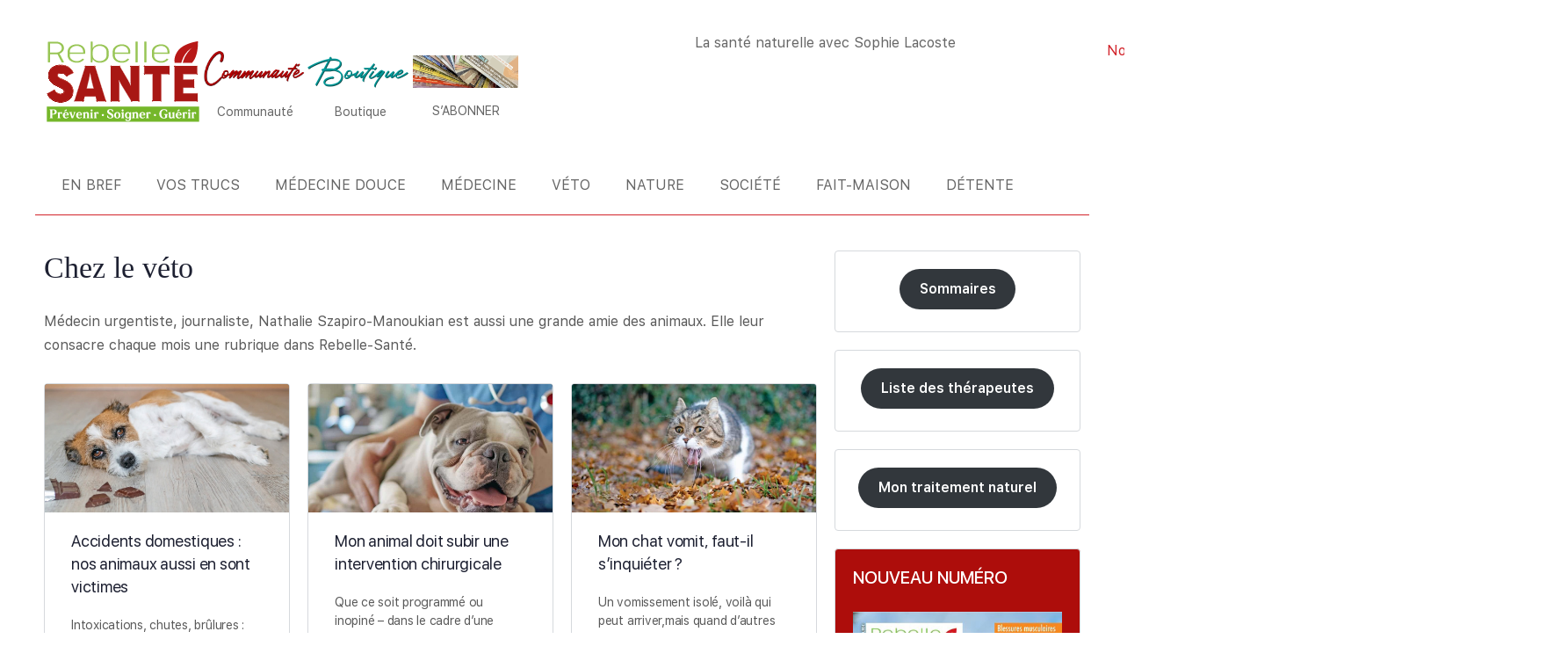

--- FILE ---
content_type: text/html; charset=UTF-8
request_url: https://www.rebelle-sante.com/rubriques/connaitre-les-animaux/page/2/
body_size: 35056
content:
<!doctype html><html lang="fr-FR"><head><script data-no-optimize="1">var litespeed_docref=sessionStorage.getItem("litespeed_docref");litespeed_docref&&(Object.defineProperty(document,"referrer",{get:function(){return litespeed_docref}}),sessionStorage.removeItem("litespeed_docref"));</script> <meta charset="UTF-8"><link rel="profile" href="http://gmpg.org/xfn/11"><title>Chez le véto - Rebelle-Santé</title> <script type="text/html" id="tmpl-bb-link-preview"><% if ( link_scrapping ) { %>
	<% if ( link_loading ) { %>
		<span class="bb-url-scrapper-loading bb-ajax-loader"><i class="bb-icon-l bb-icon-spinner animate-spin"></i>Chargement de l’aperçu...</span>
	<% } %>
	<% if ( link_success || link_error ) { %>
		<a title="Annuler l&#039;aperçu" href="#" id="bb-close-link-suggestion">Supprimer l&#039;aperçu</a>
		<div class="bb-link-preview-container">

			<% if ( link_images && link_images.length && link_success && ! link_error && '' !== link_image_index ) { %>
				<div id="bb-url-scrapper-img-holder">
					<div class="bb-link-preview-image">
						<div class="bb-link-preview-image-cover">
							<img src="<%= link_images[link_image_index] %>"/>
						</div>
						<div class="bb-link-preview-icons">
							<%
							if ( link_images.length > 1 ) { %>
								<a data-bp-tooltip-pos="up" data-bp-tooltip="Change image" href="#" class="icon-exchange toolbar-button bp-tooltip" id="icon-exchange"><i class="bb-icon-l bb-icon-exchange"></i></a>
							<% } %>
							<% if ( link_images.length ) { %>
								<a data-bp-tooltip-pos="up" data-bp-tooltip="Supprimer l&#039;image" href="#" class="icon-image-slash toolbar-button bp-tooltip" id="bb-link-preview-remove-image"><i class="bb-icon-l bb-icon-image-slash"></i></a>
							<% } %>
							<a data-bp-tooltip-pos="up" data-bp-tooltip="Confirmer" class="toolbar-button bp-tooltip" href="#" id="bb-link-preview-select-image">
								<i class="bb-icon-check bb-icon-l"></i>
							</a>
						</div>
					</div>
					<% if ( link_images.length > 1 ) { %>
						<div class="bb-url-thumb-nav">
							<button type="button" id="bb-url-prevPicButton"><span class="bb-icon-l bb-icon-angle-left"></span></button>
							<button type="button" id="bb-url-nextPicButton"><span class="bb-icon-l bb-icon-angle-right"></span></button>
							<div id="bb-url-scrapper-img-count">
								Image <%= link_image_index + 1 %>&nbsp;de&nbsp;<%= link_images.length %>
							</div>
						</div>
					<% } %>
				</div>
			<% } %>

			<% if ( link_success && ! link_error && link_url ) { %>
				<div class="bb-link-preview-info">
					<% var a = document.createElement('a');
						a.href = link_url;
						var hostname = a.hostname;
						var domainName = hostname.replace('www.', '' );
					%>

					<% if ( 'undefined' !== typeof link_title && link_title.trim() && link_description ) { %>
						<p class="bb-link-preview-link-name"><%= domainName %></p>
					<% } %>

					<% if ( link_success && ! link_error ) { %>
						<p class="bb-link-preview-title"><%= link_title %></p>
					<% } %>

					<% if ( link_success && ! link_error ) { %>
						<div class="bb-link-preview-excerpt"><p><%= link_description %></p></div>
					<% } %>
				</div>
			<% } %>
			<% if ( link_error && ! link_success ) { %>
				<div id="bb-url-error" class="bb-url-error"><%= link_error_msg %></div>
			<% } %>
		</div>
	<% } %>
<% } %></script> <script type="text/html" id="tmpl-profile-card-popup"><div id="profile-card" class="bb-profile-card bb-popup-card" data-bp-item-id="" data-bp-item-component="members">

		<div class="skeleton-card">
			<div class="skeleton-card-body">
				<div class="skeleton-card-avatar bb-loading-bg"></div>
				<div class="skeleton-card-entity">
					<div class="skeleton-card-type bb-loading-bg"></div>
					<div class="skeleton-card-heading bb-loading-bg"></div>
					<div class="skeleton-card-meta bb-loading-bg"></div>
				</div>
			</div>
						<div class="skeleton-card-footer skeleton-footer-plain">
				<div class="skeleton-card-button bb-loading-bg"></div>
				<div class="skeleton-card-button bb-loading-bg"></div>
				<div class="skeleton-card-button bb-loading-bg"></div>
			</div>
		</div>

		<div class="bb-card-content">
			<div class="bb-card-body">
				<div class="bb-card-avatar">
					<span class="card-profile-status"></span>
					<img src="" alt="">
				</div>
				<div class="bb-card-entity">
					<div class="bb-card-profile-type"></div>
					<h4 class="bb-card-heading"></h4>
					<div class="bb-card-meta">
						<span class="card-meta-item card-meta-joined">Joined <span></span></span>
						<span class="card-meta-item card-meta-last-active"></span>
											</div>
				</div>
			</div>
			<div class="bb-card-footer">
								<div class="bb-card-action bb-card-action-outline">
					<a href="" class="card-button card-button-profile">Voir le profil</a>
				</div>
			</div>
		</div>

	</div></script> <script data-no-defer="1" data-ezscrex="false" data-cfasync="false" data-pagespeed-no-defer data-cookieconsent="ignore">var ctPublicFunctions = {"_ajax_nonce":"53aba13f33","_rest_nonce":"23ccee87d3","_ajax_url":"\/wp-admin\/admin-ajax.php","_rest_url":"https:\/\/www.rebelle-sante.com\/wp-json\/","data__cookies_type":"none","data__ajax_type":"rest","data__bot_detector_enabled":"0","data__frontend_data_log_enabled":1,"cookiePrefix":"","wprocket_detected":false,"host_url":"www.rebelle-sante.com","text__ee_click_to_select":"Click to select the whole data","text__ee_original_email":"The complete one is","text__ee_got_it":"Got it","text__ee_blocked":"Blocked","text__ee_cannot_connect":"Cannot connect","text__ee_cannot_decode":"Can not decode email. Unknown reason","text__ee_email_decoder":"CleanTalk email decoder","text__ee_wait_for_decoding":"The magic is on the way!","text__ee_decoding_process":"Please wait a few seconds while we decode the contact data."}</script> <script data-no-defer="1" data-ezscrex="false" data-cfasync="false" data-pagespeed-no-defer data-cookieconsent="ignore">var ctPublic = {"_ajax_nonce":"53aba13f33","settings__forms__check_internal":"0","settings__forms__check_external":"0","settings__forms__force_protection":0,"settings__forms__search_test":"0","settings__forms__wc_add_to_cart":"0","settings__data__bot_detector_enabled":"0","settings__sfw__anti_crawler":0,"blog_home":"https:\/\/www.rebelle-sante.com\/","pixel__setting":"3","pixel__enabled":true,"pixel__url":"https:\/\/moderate3-v4.cleantalk.org\/pixel\/280477e1d4e47bc661507c389a6117f4.gif","data__email_check_before_post":"0","data__email_check_exist_post":0,"data__cookies_type":"none","data__key_is_ok":true,"data__visible_fields_required":true,"wl_brandname":"Anti-Spam by CleanTalk","wl_brandname_short":"CleanTalk","ct_checkjs_key":"a00ddf30f818f8cca5127e6817fca46b6f82e405af4734f1f27ae8e8f2e75e68","emailEncoderPassKey":"9c9329976647a5be6bae480e80f813e0","bot_detector_forms_excluded":"W10=","advancedCacheExists":true,"varnishCacheExists":false,"wc_ajax_add_to_cart":true,"theRealPerson":{"phrases":{"trpHeading":"The Real Person Badge!","trpContent1":"The commenter acts as a real person and verified as not a bot.","trpContent2":" Anti-Spam by CleanTalk","trpContentLearnMore":"En savoir plus"},"trpContentLink":"https:\/\/cleantalk.org\/help\/the-real-person?utm_id=&amp;utm_term=&amp;utm_source=admin_side&amp;utm_medium=trp_badge&amp;utm_content=trp_badge_link_click&amp;utm_campaign=apbct_links","imgPersonUrl":"https:\/\/www.rebelle-sante.com\/wp-content\/plugins\/cleantalk-spam-protect\/css\/images\/real_user.svg","imgShieldUrl":"https:\/\/www.rebelle-sante.com\/wp-content\/plugins\/cleantalk-spam-protect\/css\/images\/shield.svg"}}</script> <meta name="description" content="Médecin urgentiste, journaliste, Nathalie Szapiro-Manoukian est aussi une grande amie des animaux. Elle leur consacre chaque mois une rubrique dans Rebelle-Santé."><meta name="robots" content="index, follow, max-snippet:-1, max-image-preview:large, max-video-preview:-1"><link rel="canonical" href="https://www.rebelle-sante.com/rubriques/connaitre-les-animaux/page/2/"><meta property="og:url" content="https://www.rebelle-sante.com/rubriques/connaitre-les-animaux/page/2/"><meta property="og:site_name" content="Rebelle-Santé"><meta property="og:locale" content="fr_FR"><meta property="og:type" content="object"><meta property="og:title" content="Chez le véto - Rebelle-Santé"><meta property="og:description" content="Médecin urgentiste, journaliste, Nathalie Szapiro-Manoukian est aussi une grande amie des animaux. Elle leur consacre chaque mois une rubrique dans Rebelle-Santé."><meta property="og:image" content="https://www.rebelle-sante.com/wp-content/uploads/logotelegram512x512.jpeg"><meta property="og:image:secure_url" content="https://www.rebelle-sante.com/wp-content/uploads/logotelegram512x512.jpeg"><meta property="og:image:width" content="512"><meta property="og:image:height" content="512"><meta property="og:image:alt" content="Logo Rebelle-Santé"><meta name="twitter:card" content="summary_large_image"><meta name="twitter:site" content="https://www.twitter.com/RebelleSante"><meta name="twitter:creator" content="https://www.twitter.com/RebelleSante"><meta name="twitter:title" content="Chez le véto - Rebelle-Santé"><meta name="twitter:description" content="Médecin urgentiste, journaliste, Nathalie Szapiro-Manoukian est aussi une grande amie des animaux. Elle leur consacre chaque mois une rubrique dans Rebelle-Santé."><meta name="twitter:image" content="https://www.rebelle-sante.com/wp-content/uploads/logotelegram512x512.jpeg"><link rel="alternate" type="application/rss+xml" title="Rebelle-Santé &raquo; Flux" href="https://www.rebelle-sante.com/feed/" /><link rel="alternate" type="application/rss+xml" title="Rebelle-Santé &raquo; Flux des commentaires" href="https://www.rebelle-sante.com/comments/feed/" /><link rel="alternate" type="text/calendar" title="Rebelle-Santé &raquo; Flux iCal" href="https://www.rebelle-sante.com/evenements/?ical=1" /><link rel="alternate" type="application/rss+xml" title="Rebelle-Santé &raquo; Flux de la catégorie Chez le véto" href="https://www.rebelle-sante.com/rubriques/connaitre-les-animaux/feed/" /><link data-optimized="2" rel="stylesheet" href="https://www.rebelle-sante.com/wp-content/litespeed/css/d699e6ed60a768109434b4fb2e6505a3.css?ver=ef8bd" /><script id="bb-twemoji-js-extra" type="litespeed/javascript">var bbemojiSettings={"baseUrl":"https://s.w.org/images/core/emoji/14.0.0/72x72/","ext":".png","svgUrl":"https://s.w.org/images/core/emoji/14.0.0/svg/","svgExt":".svg"}</script> <script id="jquery-core-js-extra" type="litespeed/javascript">var pysFacebookRest={"restApiUrl":"https://www.rebelle-sante.com/wp-json/pys-facebook/v1/event","debug":""}</script> <script type="litespeed/javascript" data-src="https://www.rebelle-sante.com/wp-includes/js/jquery/jquery.min.js" id="jquery-core-js"></script> <script id="bb-reaction-js-extra" type="litespeed/javascript">var bbReactionVars={"ajax_url":"https://www.rebelle-sante.com/wp-admin/admin-ajax.php"}</script> <script id="bb-tutorlms-admin-js-extra" type="litespeed/javascript">var bbTutorLMSVars={"ajax_url":"https://www.rebelle-sante.com/wp-admin/admin-ajax.php","select_course_placeholder":"Start typing a course name to associate with this group."}</script> <script id="woocommerce-js-extra" type="litespeed/javascript">var woocommerce_params={"ajax_url":"/wp-admin/admin-ajax.php","wc_ajax_url":"/?wc-ajax=%%endpoint%%","i18n_password_show":"Afficher le mot de passe","i18n_password_hide":"Masquer le mot de passe"}</script> <script id="chronomap-js-extra" type="litespeed/javascript">var Chronomap={"ajaxurl":"https://www.rebelle-sante.com/wp-admin/admin-ajax.php","chrono_nonce":"47b1dbacb4","no_pickup_relay":"S\u00e9lectionner un point relais","pickup_relay_edit_text":"Modifier","loading_txt":"Veuillez patienter\u2026","day_mon":"Lun","day_tue":"Mar","day_wed":"Mer","day_thu":"Jeu","day_fri":"Ven","day_sat":"Sam","day_sun":"Dim","infos":"Infos","opening_hours":"Horaires","closed":"Ferm\u00e9"}</script> <script id="chronoprecise-js-extra" type="litespeed/javascript">var Chronoprecise={"ajaxurl":"https://www.rebelle-sante.com/wp-admin/admin-ajax.php","chrono_nonce":"47b1dbacb4","prev_week_txt":"Semaine pr\u00e9c\u00e9dente","next_week_txt":"Semaine suivante","error_cant_reach_server":"Une erreur s'est produite au moment de r\u00e9cup\u00e9rer les horaires. Veuillez r\u00e9essayer plus tard et nous contacter si le probl\u00e8me persiste."}</script> <script id="wc-add-to-cart-js-extra" type="litespeed/javascript">var wc_add_to_cart_params={"ajax_url":"/wp-admin/admin-ajax.php","wc_ajax_url":"/?wc-ajax=%%endpoint%%","i18n_view_cart":"Voir le panier","cart_url":"https://www.rebelle-sante.com/boutique/panier/","is_cart":"","cart_redirect_after_add":"yes"}</script> <script id="pys-js-extra" type="litespeed/javascript">var pysOptions={"staticEvents":{"facebook":{"init_event":[{"delay":0,"type":"static","ajaxFire":!1,"name":"PageView","pixelIds":["1777674389246302"],"eventID":"2373ab87-e115-40c5-9a5b-9a312d57bebd","params":{"page_title":"Chez le v\u00e9to","post_type":"category","post_id":128,"plugin":"PixelYourSite","user_role":"guest","event_url":"www.rebelle-sante.com/rubriques/connaitre-les-animaux/page/2/"},"e_id":"init_event","ids":[],"hasTimeWindow":!1,"timeWindow":0,"woo_order":"","edd_order":""}]}},"dynamicEvents":[],"triggerEvents":[],"triggerEventTypes":[],"facebook":{"pixelIds":["1777674389246302"],"advancedMatching":{"external_id":"ecdbcfdadecbdfaeaecdacd"},"advancedMatchingEnabled":!0,"removeMetadata":!1,"wooVariableAsSimple":!1,"serverApiEnabled":!0,"wooCRSendFromServer":!1,"send_external_id":null,"enabled_medical":!1,"do_not_track_medical_param":["event_url","post_title","page_title","landing_page","content_name","categories","category_name","tags"],"meta_ldu":!1},"debug":"","siteUrl":"https://www.rebelle-sante.com","ajaxUrl":"https://www.rebelle-sante.com/wp-admin/admin-ajax.php","ajax_event":"5edb01be08","enable_remove_download_url_param":"1","cookie_duration":"7","last_visit_duration":"60","enable_success_send_form":"","ajaxForServerEvent":"1","ajaxForServerStaticEvent":"1","useSendBeacon":"1","send_external_id":"1","external_id_expire":"180","track_cookie_for_subdomains":"1","google_consent_mode":"1","gdpr":{"ajax_enabled":!1,"all_disabled_by_api":!1,"facebook_disabled_by_api":!1,"analytics_disabled_by_api":!1,"google_ads_disabled_by_api":!1,"pinterest_disabled_by_api":!1,"bing_disabled_by_api":!1,"reddit_disabled_by_api":!1,"externalID_disabled_by_api":!1,"facebook_prior_consent_enabled":!0,"analytics_prior_consent_enabled":!0,"google_ads_prior_consent_enabled":null,"pinterest_prior_consent_enabled":!0,"bing_prior_consent_enabled":!0,"cookiebot_integration_enabled":!1,"cookiebot_facebook_consent_category":"marketing","cookiebot_analytics_consent_category":"statistics","cookiebot_tiktok_consent_category":"marketing","cookiebot_google_ads_consent_category":"marketing","cookiebot_pinterest_consent_category":"marketing","cookiebot_bing_consent_category":"marketing","consent_magic_integration_enabled":!1,"real_cookie_banner_integration_enabled":!1,"cookie_notice_integration_enabled":!1,"cookie_law_info_integration_enabled":!1,"analytics_storage":{"enabled":!0,"value":"granted","filter":!1},"ad_storage":{"enabled":!0,"value":"granted","filter":!1},"ad_user_data":{"enabled":!0,"value":"granted","filter":!1},"ad_personalization":{"enabled":!0,"value":"granted","filter":!1}},"cookie":{"disabled_all_cookie":!1,"disabled_start_session_cookie":!1,"disabled_advanced_form_data_cookie":!1,"disabled_landing_page_cookie":!1,"disabled_first_visit_cookie":!1,"disabled_trafficsource_cookie":!1,"disabled_utmTerms_cookie":!1,"disabled_utmId_cookie":!1},"tracking_analytics":{"TrafficSource":"direct","TrafficLanding":"https://www.rebelle-sante.com/rubriques/connaitre-les-animaux/page/2/","TrafficUtms":[],"TrafficUtmsId":[]},"GATags":{"ga_datalayer_type":"default","ga_datalayer_name":"dataLayerPYS"},"woo":{"enabled":!0,"enabled_save_data_to_orders":!0,"addToCartOnButtonEnabled":!0,"addToCartOnButtonValueEnabled":!0,"addToCartOnButtonValueOption":"price","singleProductId":null,"removeFromCartSelector":"form.woocommerce-cart-form .remove","addToCartCatchMethod":"add_cart_hook","is_order_received_page":!1,"containOrderId":!1},"edd":{"enabled":!1},"cache_bypass":"1769413814"}</script> <link rel="https://api.w.org/" href="https://www.rebelle-sante.com/wp-json/" /><link rel="alternate" title="JSON" type="application/json" href="https://www.rebelle-sante.com/wp-json/wp/v2/categories/128" /><link rel="EditURI" type="application/rsd+xml" title="RSD" href="https://www.rebelle-sante.com/xmlrpc.php?rsd" /><meta name="generator" content="WordPress 6.9" /> <script type="litespeed/javascript">var ajaxurl='https://www.rebelle-sante.com/wp-admin/admin-ajax.php'</script> <meta name="tec-api-version" content="v1"><meta name="tec-api-origin" content="https://www.rebelle-sante.com"><link rel="alternate" href="https://www.rebelle-sante.com/wp-json/tribe/events/v1/" /><meta name="generator" content="Redux 4.4.11" /><meta name="viewport" content="width=device-width, initial-scale=1.0, maximum-scale=3.0, user-scalable=1" />	<noscript><style>.woocommerce-product-gallery{ opacity: 1 !important; }</style></noscript><meta name="generator" content="Elementor 3.34.0; features: e_font_icon_svg, additional_custom_breakpoints; settings: css_print_method-external, google_font-enabled, font_display-auto"><link rel="icon" href="https://www.rebelle-sante.com/wp-content/uploads/favicon.png" sizes="32x32" /><link rel="icon" href="https://www.rebelle-sante.com/wp-content/uploads/favicon.png" sizes="192x192" /><link rel="apple-touch-icon" href="https://www.rebelle-sante.com/wp-content/uploads/favicon.png" /><meta name="msapplication-TileImage" content="https://www.rebelle-sante.com/wp-content/uploads/favicon.png" /></head><body class="pmpro-variation_1 bp-nouveau archive paged category category-connaitre-les-animaux category-128 wp-custom-logo paged-2 category-paged-2 wp-theme-buddyboss-theme wp-child-theme-buddyboss-theme-child theme-buddyboss-theme woocommerce-no-js tribe-no-js yith-wcbm-theme-buddyboss-theme buddyboss-theme bb-template-v2 buddypanel-logo-off  header-style-3  menu-style-standard sticky-header bb-tribe-events-views-v2 bp-search elementor-default elementor-kit-118 no-js tribe-theme-buddyboss-theme"><div data-nosnippet class="seopress-user-consent seopress-user-message seopress-user-consent-hide"><p>Ce site utilise des cookies à des fins d’analyse et pour améliorer votre expérience. En cliquant sur Accepter, vous consentez à notre utilisation des cookies. En savoir plus dans notre <a href="https://www.rebelle-sante.com/politique-de-confidentialite/">politique de confidentialité</a>.</p><p>
<button id="seopress-user-consent-accept" type="button">Accepter</button>
<button type="button" id="seopress-user-consent-close">Refuser</button></p></div><div class="seopress-user-consent-backdrop seopress-user-consent-hide"></div><div id="page" class="site"><header data-elementor-type="header" data-elementor-id="2221" class="elementor elementor-2221 elementor-location-header" data-elementor-post-type="elementor_library"><div class="elementor-element elementor-element-6cb94d3 e-flex e-con-boxed e-con e-parent" data-id="6cb94d3" data-element_type="container"><div class="e-con-inner"><div class="elementor-element elementor-element-c008ac8 e-con-full e-flex e-con e-child" data-id="c008ac8" data-element_type="container"><div class="elementor-element elementor-element-cbb40f0 elementor-widget-mobile__width-inherit elementor-widget elementor-widget-image" data-id="cbb40f0" data-element_type="widget" data-widget_type="image.default"><div class="elementor-widget-container"><figure class="wp-caption">
<a href="https://www.rebelle-sante.com">
<img data-lazyloaded="1" src="[data-uri]" data-src="https://www.rebelle-sante.com/wp-content/uploads/logo-rebelle-sante-2025.svg" title="logo rebelle sante 2025" alt="logo rebelle sante 2025" loading="lazy" />								</a><figcaption class="widget-image-caption wp-caption-text"></figcaption></figure></div></div><div class="elementor-element elementor-element-cffa6d1 elementor-widget-mobile__width-inherit elementor-hidden-mobile elementor-widget elementor-widget-image" data-id="cffa6d1" data-element_type="widget" data-widget_type="image.default"><div class="elementor-widget-container"><figure class="wp-caption">
<a href="/forums/">
<img data-lazyloaded="1" src="[data-uri]" fetchpriority="high" width="1674" height="615" data-src="https://www.rebelle-sante.com/wp-content/uploads/communaute2025.png" class="attachment-full size-full wp-image-180653" alt="communaute2025" data-srcset="https://www.rebelle-sante.com/wp-content/uploads/communaute2025.png 1674w, https://www.rebelle-sante.com/wp-content/uploads/communaute2025-512x188.png 512w, https://www.rebelle-sante.com/wp-content/uploads/communaute2025-1024x376.png 1024w, https://www.rebelle-sante.com/wp-content/uploads/communaute2025-768x282.png 768w, https://www.rebelle-sante.com/wp-content/uploads/communaute2025-1536x564.png 1536w, https://www.rebelle-sante.com/wp-content/uploads/communaute2025-624x229.png 624w, https://www.rebelle-sante.com/wp-content/uploads/communaute2025-300x110.png 300w, https://www.rebelle-sante.com/wp-content/uploads/communaute2025-600x220.png 600w" data-sizes="(max-width: 1674px) 100vw, 1674px" />								</a><figcaption class="widget-image-caption wp-caption-text">Communauté</figcaption></figure></div></div><div class="elementor-element elementor-element-fb0b2ac elementor-widget-mobile__width-inherit elementor-widget elementor-widget-image" data-id="fb0b2ac" data-element_type="widget" data-widget_type="image.default"><div class="elementor-widget-container"><figure class="wp-caption">
<a href="/boutique/">
<img data-lazyloaded="1" src="[data-uri]" width="120" height="44" data-src="https://www.rebelle-sante.com/wp-content/uploads/elementor/thumbs/boutique2025-r64hjxd7a4rvb05vqr5mgzvhwjzzb7ovkw4f063auw.png" title="Boutique de Rebelle-Santé" alt="boutique2025" loading="lazy" />								</a><figcaption class="widget-image-caption wp-caption-text">Boutique</figcaption></figure></div></div><div class="elementor-element elementor-element-9c39a88 elementor-widget-mobile__width-inherit elementor-hidden-mobile elementor-widget elementor-widget-image" data-id="9c39a88" data-element_type="widget" data-widget_type="image.default"><div class="elementor-widget-container"><figure class="wp-caption">
<a href="https://www.rebelle-sante.com/abonnement-magazine/">
<img data-lazyloaded="1" src="[data-uri]" data-src="https://www.rebelle-sante.com/wp-content/uploads/icone-abonnements-header.svg" title="S&rsquo;abonner au magazine Rebelle-Santé" alt="Image décorative. En cliquant dessus, on découvre les différents abonnements proposés par Rebelle-Santé" loading="lazy" />								</a><figcaption class="widget-image-caption wp-caption-text">S’ABONNER</figcaption></figure></div></div></div><div class="elementor-element elementor-element-42f99bd e-con-full e-flex e-con e-child" data-id="42f99bd" data-element_type="container"><div class="elementor-element elementor-element-46be943 elementor-widget__width-initial elementor-widget-tablet__width-initial elementor-widget elementor-widget-heading" data-id="46be943" data-element_type="widget" data-widget_type="heading.default"><div class="elementor-widget-container"><p class="elementor-heading-title elementor-size-default"><a href="https://mon-traitement-naturel.com">La santé naturelle avec Sophie Lacoste</a></p></div></div><div class="elementor-element elementor-element-8bb121a elementor-mobile-align-center elementor-widget-mobile__width-inherit elementor-hidden-mobile elementor-widget__width-initial elementor-widget-tablet__width-initial elementor-widget elementor-widget-button" data-id="8bb121a" data-element_type="widget" data-widget_type="button.default"><div class="elementor-widget-container"><div class="elementor-button-wrapper">
<a class="elementor-button elementor-button-link elementor-size-md" href="/nous-contacter/" id="nousContacter">
<span class="elementor-button-content-wrapper">
<span class="elementor-button-icon">
<svg aria-hidden="true" class="e-font-icon-svg e-fas-envelope" viewBox="0 0 512 512" xmlns="http://www.w3.org/2000/svg"><path d="M502.3 190.8c3.9-3.1 9.7-.2 9.7 4.7V400c0 26.5-21.5 48-48 48H48c-26.5 0-48-21.5-48-48V195.6c0-5 5.7-7.8 9.7-4.7 22.4 17.4 52.1 39.5 154.1 113.6 21.1 15.4 56.7 47.8 92.2 47.6 35.7.3 72-32.8 92.3-47.6 102-74.1 131.6-96.3 154-113.7zM256 320c23.2.4 56.6-29.2 73.4-41.4 132.7-96.3 142.8-104.7 173.4-128.7 5.8-4.5 9.2-11.5 9.2-18.9v-19c0-26.5-21.5-48-48-48H48C21.5 64 0 85.5 0 112v19c0 7.4 3.4 14.3 9.2 18.9 30.6 23.9 40.7 32.4 173.4 128.7 16.8 12.2 50.2 41.8 73.4 41.4z"></path></svg>			</span>
<span class="elementor-button-text">Nous contacter</span>
</span>
</a></div></div></div><div class="elementor-element elementor-element-c9ea596 elementor-widget-tablet__width-inherit elementor-widget elementor-widget-header-bar" data-id="c9ea596" data-element_type="widget" id="rechercheBuddyBoss" data-widget_type="header-bar.default"><div class="elementor-widget-container"><div class="site-header site-header--elementor icon-fill-in site-header--align- avatar-none" data-search-icon="" data-messages-icon="" data-notifications-icon="" data-cart-icon="" data-dark-icon="" data-sidebartoggle-icon=""><div id="header-aside" class="header-aside name_and_avatar"><div class="header-aside-inner">
<a href="#" class="header-search-link" data-balloon-pos="down" data-balloon="Chercher" aria-label="Chercher"><i class="bb-icon-l bb-icon-search"></i></a>
<span class="search-separator bb-separator"></span><div class="notification-wrap header-cart-link-wrap cart-wrap menu-item-has-children">
<a href="https://www.rebelle-sante.com/boutique/panier/" class="header-cart-link notification-link" data-e-disable-page-transition="true" aria-label="Panier">
<span data-balloon-pos="down" data-balloon="Panier">
<i class="bb-icon-l bb-icon-shopping-cart"></i>
</span>
</a><section class="notification-dropdown"><header class="notification-header"><h2 class="title">Panier d&#039;achat</h2></header><div class="header-mini-cart"><p class="woocommerce-mini-cart__empty-message">Votre panier est vide.</p></div></section></div><div class="bb-header-buttons">
<a href="https://www.rebelle-sante.com/connexion/" class="button small outline signin-button link">Se connecter</a><a href="https://www.rebelle-sante.com/accueil/mon-compte/sinscrire/" class="button small signup">S&#039;inscrire</a></div></div></div><div class="bb-mobile-header-wrapper "><div class="bb-mobile-header flex align-items-center"><div class="bb-left-panel-icon-wrap">
<a href="#" class="push-left bb-left-panel-mobile"><i class="bb-icon-l bb-icon-bars"></i></a></div><div class="flex-1 mobile-logo-wrapper"><div class="site-title"><a href="https://www.rebelle-sante.com/" rel="home">
Rebelle-Santé				</a></div></div><div class="header-aside">
<a data-balloon-pos="left" data-balloon="Chercher" aria-label="Chercher" href="#" class="push-right header-search-link"><i class="bb-icon-l bb-icon-search"></i></a>
<span class="search-separator bb-separator"></span><div class="notification-wrap header-cart-link-wrap cart-wrap menu-item-has-children">
<a href="https://www.rebelle-sante.com/boutique/panier/" class="header-cart-link notification-link" data-e-disable-page-transition="true" aria-label="Panier">
<span data-balloon-pos="down" data-balloon="Panier">
<i class="bb-icon-l bb-icon-shopping-cart"></i>
</span>
</a><section class="notification-dropdown"><header class="notification-header"><h2 class="title">Panier d&#039;achat</h2></header><div class="header-mini-cart"><p class="woocommerce-mini-cart__empty-message">Votre panier est vide.</p></div></section></div></div></div><div class="header-search-wrap"><div class="container"><form role="search" method="get" class="search-form" action="https://www.rebelle-sante.com/">
<label>
<span class="screen-reader-text">Recherche de :</span>
<input type="search" class="search-field-top" placeholder="Chercher" value="" name="s" />
</label></form>
<a data-balloon-pos="left" data-balloon="Fermer" href="#" class="close-search"><i class="bb-icon-l bb-icon-times"></i></a></div></div></div><div class="bb-mobile-panel-wrapper left light closed"><div class="bb-mobile-panel-inner"><div class="bb-mobile-panel-header"><div class="logo-wrap">
<a href="https://www.rebelle-sante.com/" rel="home">
Rebelle-Santé					</a></div>
<a href="#" class="bb-close-panel"><i class="bb-icon-l bb-icon-times"></i></a></div><nav class="main-navigation" data-menu-space="120"></nav></div></div><div class="header-search-wrap header-search-wrap--elementor"><div class="container"><form role="search" method="get" class="search-form" action="https://www.rebelle-sante.com/">
<label>
<span class="screen-reader-text">Recherche de :</span>
<input type="search" class="search-field-top" placeholder="Chercher..." value="" name="s" />
</label></form>
<a href="#" class="close-search"><i class="bb-icon-rl bb-icon-times"></i></a></div></div></div></div></div></div><div class="elementor-element elementor-element-541d3da e-con-full e-flex e-con e-child" data-id="541d3da" data-element_type="container" data-settings="{&quot;sticky&quot;:&quot;top&quot;,&quot;background_background&quot;:&quot;classic&quot;,&quot;sticky_on&quot;:[&quot;desktop&quot;,&quot;tablet&quot;,&quot;mobile&quot;],&quot;sticky_offset&quot;:0,&quot;sticky_effects_offset&quot;:0,&quot;sticky_anchor_link_offset&quot;:0}"><div class="elementor-element elementor-element-e90bb26 stickyLogo elementor-widget elementor-widget-theme-site-logo elementor-widget-image" data-id="e90bb26" data-element_type="widget" data-widget_type="theme-site-logo.default"><div class="elementor-widget-container">
<a href="https://www.rebelle-sante.com">
<img data-lazyloaded="1" src="[data-uri]" width="273" height="150" data-src="https://www.rebelle-sante.com/wp-content/uploads/logo-rebelle-sante-2025.svg" class="attachment-full size-full wp-image-179465" alt="logo rebelle sante 2025" />				</a></div></div><div class="elementor-element elementor-element-3356d9c elementor-nav-menu--dropdown-tablet elementor-nav-menu__text-align-aside elementor-nav-menu--toggle elementor-nav-menu--burger elementor-widget elementor-widget-nav-menu" data-id="3356d9c" data-element_type="widget" data-settings="{&quot;submenu_icon&quot;:{&quot;value&quot;:&quot;&lt;i aria-hidden=\&quot;true\&quot; class=\&quot;\&quot;&gt;&lt;\/i&gt;&quot;,&quot;library&quot;:&quot;&quot;},&quot;layout&quot;:&quot;horizontal&quot;,&quot;toggle&quot;:&quot;burger&quot;}" data-widget_type="nav-menu.default"><div class="elementor-widget-container"><nav aria-label="Menu" class="elementor-nav-menu--main elementor-nav-menu__container elementor-nav-menu--layout-horizontal e--pointer-none"><ul id="menu-1-3356d9c" class="elementor-nav-menu"><li class="menu-item menu-item-type-post_type menu-item-object-page menu-item-66464"><a href="https://www.rebelle-sante.com/en-bref/" class="elementor-item">En bref</a></li><li class="menu-item menu-item-type-post_type menu-item-object-page menu-item-66486"><a href="https://www.rebelle-sante.com/trucs-de-la-communaute/" class="elementor-item">Vos trucs</a></li><li class="menu-item menu-item-type-taxonomy menu-item-object-category menu-item-has-children menu-item-31800"><a href="https://www.rebelle-sante.com/rubriques/medecine-douce/" class="elementor-item">Médecine douce</a><ul class="sub-menu elementor-nav-menu--dropdown"><li class="menu-item menu-item-type-post_type menu-item-object-page menu-item-68305"><a href="https://www.rebelle-sante.com/ayurveda/" class="elementor-sub-item">Ayurveda </a></li><li class="menu-item menu-item-type-post_type menu-item-object-page menu-item-102649"><a href="https://www.rebelle-sante.com/homeopathie/" class="elementor-sub-item">Homéopathie</a></li><li class="menu-item menu-item-type-post_type menu-item-object-page menu-item-68412"><a href="https://www.rebelle-sante.com/mtc-medecine-traditionnelle-chinoise/" class="elementor-sub-item">Médecine chinoise</a></li><li class="menu-item menu-item-type-post_type menu-item-object-page menu-item-83500"><a href="https://www.rebelle-sante.com/naturopathie/" class="elementor-sub-item">Naturopathie</a></li><li class="menu-item menu-item-type-post_type menu-item-object-page menu-item-68440"><a href="https://www.rebelle-sante.com/therapeute-therapie/" class="elementor-sub-item">Un thérapeute, une thérapie</a></li></ul></li><li class="menu-item menu-item-type-post_type menu-item-object-page menu-item-has-children menu-item-66435"><a href="https://www.rebelle-sante.com/medecine/" class="elementor-item">Médecine</a><ul class="sub-menu elementor-nav-menu--dropdown"><li class="menu-item menu-item-type-post_type menu-item-object-page menu-item-97940"><a href="https://www.rebelle-sante.com/medecine/anatomie/" class="elementor-sub-item">Anatomie</a></li><li class="menu-item menu-item-type-post_type menu-item-object-page menu-item-97941"><a href="https://www.rebelle-sante.com/medecine/prevention/" class="elementor-sub-item">Prévention</a></li><li class="menu-item menu-item-type-post_type menu-item-object-page menu-item-103491"><a href="https://www.rebelle-sante.com/medecine/pathologies/" class="elementor-sub-item">Pathologies</a></li><li class="menu-item menu-item-type-post_type menu-item-object-page menu-item-97942"><a href="https://www.rebelle-sante.com/medecine/examens/" class="elementor-sub-item">Examens</a></li><li class="menu-item menu-item-type-post_type menu-item-object-page menu-item-97944"><a href="https://www.rebelle-sante.com/medecine/urgences/" class="elementor-sub-item">Urgences</a></li></ul></li><li class="menu-item menu-item-type-post_type menu-item-object-page menu-item-84077"><a href="https://www.rebelle-sante.com/chez-le-veto/" class="elementor-item">Véto</a></li><li class="menu-item menu-item-type-post_type menu-item-object-page menu-item-has-children menu-item-89285"><a href="https://www.rebelle-sante.com/nature/" class="elementor-item">Nature</a><ul class="sub-menu elementor-nav-menu--dropdown"><li class="menu-item menu-item-type-post_type menu-item-object-page menu-item-89287"><a href="https://www.rebelle-sante.com/nature/faune/" class="elementor-sub-item">Faune</a></li><li class="menu-item menu-item-type-post_type menu-item-object-page menu-item-89286"><a href="https://www.rebelle-sante.com/nature/flore/" class="elementor-sub-item">Flore</a></li></ul></li><li class="menu-item menu-item-type-post_type menu-item-object-page menu-item-97275"><a href="https://www.rebelle-sante.com/societe/" class="elementor-item">Société</a></li><li class="menu-item menu-item-type-post_type menu-item-object-page menu-item-has-children menu-item-68205"><a href="https://www.rebelle-sante.com/diy-fait-maison/" class="elementor-item">Fait-maison</a><ul class="sub-menu elementor-nav-menu--dropdown"><li class="menu-item menu-item-type-post_type menu-item-object-page menu-item-94234"><a href="https://www.rebelle-sante.com/diy-fait-maison/recettes-de-cuisine/" class="elementor-sub-item">Cuisine</a></li><li class="menu-item menu-item-type-post_type menu-item-object-page menu-item-94247"><a href="https://www.rebelle-sante.com/diy-fait-maison/cosmetiques/" class="elementor-sub-item">Cosmétiques</a></li><li class="menu-item menu-item-type-post_type menu-item-object-page menu-item-66649"><a href="https://www.rebelle-sante.com/diy-fait-maison/jardin-bio/" class="elementor-sub-item">Jardinage bio</a></li><li class="menu-item menu-item-type-post_type menu-item-object-page menu-item-94385"><a href="https://www.rebelle-sante.com/diy-fait-maison/bricolage/" class="elementor-sub-item">Bricolage</a></li></ul></li><li class="menu-item menu-item-type-post_type menu-item-object-page menu-item-has-children menu-item-66553"><a href="https://www.rebelle-sante.com/loisirs/" class="elementor-item">Détente</a><ul class="sub-menu elementor-nav-menu--dropdown"><li class="menu-item menu-item-type-post_type menu-item-object-page menu-item-66578"><a href="https://www.rebelle-sante.com/loisirs/lecture/" class="elementor-sub-item">Lecture</a></li><li class="menu-item menu-item-type-custom menu-item-object-custom menu-item-51178"><a href="https://www.rebelle-sante.com/evenements/" class="elementor-sub-item">Événements</a></li><li class="menu-item menu-item-type-custom menu-item-object-custom menu-item-89323"><a href="https://www.rebelle-sante.com/calendrier-lunaire/" class="elementor-sub-item">Lune</a></li></ul></li></ul></nav><div class="elementor-menu-toggle" role="button" tabindex="0" aria-label="Permuter le menu" aria-expanded="false">
<svg aria-hidden="true" role="presentation" class="elementor-menu-toggle__icon--open e-font-icon-svg e-eicon-menu-bar" viewBox="0 0 1000 1000" xmlns="http://www.w3.org/2000/svg"><path d="M104 333H896C929 333 958 304 958 271S929 208 896 208H104C71 208 42 237 42 271S71 333 104 333ZM104 583H896C929 583 958 554 958 521S929 458 896 458H104C71 458 42 487 42 521S71 583 104 583ZM104 833H896C929 833 958 804 958 771S929 708 896 708H104C71 708 42 737 42 771S71 833 104 833Z"></path></svg><svg aria-hidden="true" role="presentation" class="elementor-menu-toggle__icon--close e-font-icon-svg e-eicon-close" viewBox="0 0 1000 1000" xmlns="http://www.w3.org/2000/svg"><path d="M742 167L500 408 258 167C246 154 233 150 217 150 196 150 179 158 167 167 154 179 150 196 150 212 150 229 154 242 171 254L408 500 167 742C138 771 138 800 167 829 196 858 225 858 254 829L496 587 738 829C750 842 767 846 783 846 800 846 817 842 829 829 842 817 846 804 846 783 846 767 842 750 829 737L588 500 833 258C863 229 863 200 833 171 804 137 775 137 742 167Z"></path></svg></div><nav class="elementor-nav-menu--dropdown elementor-nav-menu__container" aria-hidden="true"><ul id="menu-2-3356d9c" class="elementor-nav-menu"><li class="menu-item menu-item-type-post_type menu-item-object-page menu-item-66464"><a href="https://www.rebelle-sante.com/en-bref/" class="elementor-item" tabindex="-1">En bref</a></li><li class="menu-item menu-item-type-post_type menu-item-object-page menu-item-66486"><a href="https://www.rebelle-sante.com/trucs-de-la-communaute/" class="elementor-item" tabindex="-1">Vos trucs</a></li><li class="menu-item menu-item-type-taxonomy menu-item-object-category menu-item-has-children menu-item-31800"><a href="https://www.rebelle-sante.com/rubriques/medecine-douce/" class="elementor-item" tabindex="-1">Médecine douce</a><ul class="sub-menu elementor-nav-menu--dropdown"><li class="menu-item menu-item-type-post_type menu-item-object-page menu-item-68305"><a href="https://www.rebelle-sante.com/ayurveda/" class="elementor-sub-item" tabindex="-1">Ayurveda </a></li><li class="menu-item menu-item-type-post_type menu-item-object-page menu-item-102649"><a href="https://www.rebelle-sante.com/homeopathie/" class="elementor-sub-item" tabindex="-1">Homéopathie</a></li><li class="menu-item menu-item-type-post_type menu-item-object-page menu-item-68412"><a href="https://www.rebelle-sante.com/mtc-medecine-traditionnelle-chinoise/" class="elementor-sub-item" tabindex="-1">Médecine chinoise</a></li><li class="menu-item menu-item-type-post_type menu-item-object-page menu-item-83500"><a href="https://www.rebelle-sante.com/naturopathie/" class="elementor-sub-item" tabindex="-1">Naturopathie</a></li><li class="menu-item menu-item-type-post_type menu-item-object-page menu-item-68440"><a href="https://www.rebelle-sante.com/therapeute-therapie/" class="elementor-sub-item" tabindex="-1">Un thérapeute, une thérapie</a></li></ul></li><li class="menu-item menu-item-type-post_type menu-item-object-page menu-item-has-children menu-item-66435"><a href="https://www.rebelle-sante.com/medecine/" class="elementor-item" tabindex="-1">Médecine</a><ul class="sub-menu elementor-nav-menu--dropdown"><li class="menu-item menu-item-type-post_type menu-item-object-page menu-item-97940"><a href="https://www.rebelle-sante.com/medecine/anatomie/" class="elementor-sub-item" tabindex="-1">Anatomie</a></li><li class="menu-item menu-item-type-post_type menu-item-object-page menu-item-97941"><a href="https://www.rebelle-sante.com/medecine/prevention/" class="elementor-sub-item" tabindex="-1">Prévention</a></li><li class="menu-item menu-item-type-post_type menu-item-object-page menu-item-103491"><a href="https://www.rebelle-sante.com/medecine/pathologies/" class="elementor-sub-item" tabindex="-1">Pathologies</a></li><li class="menu-item menu-item-type-post_type menu-item-object-page menu-item-97942"><a href="https://www.rebelle-sante.com/medecine/examens/" class="elementor-sub-item" tabindex="-1">Examens</a></li><li class="menu-item menu-item-type-post_type menu-item-object-page menu-item-97944"><a href="https://www.rebelle-sante.com/medecine/urgences/" class="elementor-sub-item" tabindex="-1">Urgences</a></li></ul></li><li class="menu-item menu-item-type-post_type menu-item-object-page menu-item-84077"><a href="https://www.rebelle-sante.com/chez-le-veto/" class="elementor-item" tabindex="-1">Véto</a></li><li class="menu-item menu-item-type-post_type menu-item-object-page menu-item-has-children menu-item-89285"><a href="https://www.rebelle-sante.com/nature/" class="elementor-item" tabindex="-1">Nature</a><ul class="sub-menu elementor-nav-menu--dropdown"><li class="menu-item menu-item-type-post_type menu-item-object-page menu-item-89287"><a href="https://www.rebelle-sante.com/nature/faune/" class="elementor-sub-item" tabindex="-1">Faune</a></li><li class="menu-item menu-item-type-post_type menu-item-object-page menu-item-89286"><a href="https://www.rebelle-sante.com/nature/flore/" class="elementor-sub-item" tabindex="-1">Flore</a></li></ul></li><li class="menu-item menu-item-type-post_type menu-item-object-page menu-item-97275"><a href="https://www.rebelle-sante.com/societe/" class="elementor-item" tabindex="-1">Société</a></li><li class="menu-item menu-item-type-post_type menu-item-object-page menu-item-has-children menu-item-68205"><a href="https://www.rebelle-sante.com/diy-fait-maison/" class="elementor-item" tabindex="-1">Fait-maison</a><ul class="sub-menu elementor-nav-menu--dropdown"><li class="menu-item menu-item-type-post_type menu-item-object-page menu-item-94234"><a href="https://www.rebelle-sante.com/diy-fait-maison/recettes-de-cuisine/" class="elementor-sub-item" tabindex="-1">Cuisine</a></li><li class="menu-item menu-item-type-post_type menu-item-object-page menu-item-94247"><a href="https://www.rebelle-sante.com/diy-fait-maison/cosmetiques/" class="elementor-sub-item" tabindex="-1">Cosmétiques</a></li><li class="menu-item menu-item-type-post_type menu-item-object-page menu-item-66649"><a href="https://www.rebelle-sante.com/diy-fait-maison/jardin-bio/" class="elementor-sub-item" tabindex="-1">Jardinage bio</a></li><li class="menu-item menu-item-type-post_type menu-item-object-page menu-item-94385"><a href="https://www.rebelle-sante.com/diy-fait-maison/bricolage/" class="elementor-sub-item" tabindex="-1">Bricolage</a></li></ul></li><li class="menu-item menu-item-type-post_type menu-item-object-page menu-item-has-children menu-item-66553"><a href="https://www.rebelle-sante.com/loisirs/" class="elementor-item" tabindex="-1">Détente</a><ul class="sub-menu elementor-nav-menu--dropdown"><li class="menu-item menu-item-type-post_type menu-item-object-page menu-item-66578"><a href="https://www.rebelle-sante.com/loisirs/lecture/" class="elementor-sub-item" tabindex="-1">Lecture</a></li><li class="menu-item menu-item-type-custom menu-item-object-custom menu-item-51178"><a href="https://www.rebelle-sante.com/evenements/" class="elementor-sub-item" tabindex="-1">Événements</a></li><li class="menu-item menu-item-type-custom menu-item-object-custom menu-item-89323"><a href="https://www.rebelle-sante.com/calendrier-lunaire/" class="elementor-sub-item" tabindex="-1">Lune</a></li></ul></li></ul></nav></div></div></div></div></div></header><header id="masthead" class="elementor-header"></header><div id="content" class="site-content"><div class="container"><div class="bb-grid site-content-grid"><div id="primary" class="content-area"><main id="main" class="site-main"><header class="page-header"><h1 class="page-title">Chez le véto</h1><div class="archive-description"><p>Médecin urgentiste, journaliste, Nathalie Szapiro-Manoukian est aussi une grande amie des animaux. Elle leur consacre chaque mois une rubrique dans Rebelle-Santé.</p></div></header><div class="post-grid bb-grid"><article id="post-141652" class="post-141652 post type-post status-publish format-standard has-post-thumbnail hentry category-connaitre-les-animaux pmpro-has-access lg-grid-1-3 md-grid-1-2 bb-grid-cell sm-grid-1-1"><div class="post-inner-wrap"><div class="ratio-wrap">
<a href="https://www.rebelle-sante.com/accidents-domestiques-nos-animaux-aussi-en-sont-victimes/" class="entry-media entry-img">
<img data-lazyloaded="1" src="[data-uri]" width="640" height="470" data-src="https://www.rebelle-sante.com/wp-content/uploads/accidents-domestiques.jpg" class="attachment-large size-large wp-post-image" alt="accidents domestiques" data-sizes="(max-width:768px) 768px, (max-width:1024px) 1024px, 1024px" decoding="async" data-srcset="https://www.rebelle-sante.com/wp-content/uploads/accidents-domestiques.jpg 1000w, https://www.rebelle-sante.com/wp-content/uploads/accidents-domestiques-512x376.jpg 512w, https://www.rebelle-sante.com/wp-content/uploads/accidents-domestiques-768x564.jpg 768w, https://www.rebelle-sante.com/wp-content/uploads/accidents-domestiques-624x459.jpg 624w, https://www.rebelle-sante.com/wp-content/uploads/accidents-domestiques-300x221.jpg 300w, https://www.rebelle-sante.com/wp-content/uploads/accidents-domestiques-600x441.jpg 600w" />				</a></div><div class="entry-content-wrap primary-entry-content"><header class="entry-header"><h2 class="entry-title"><a href="https://www.rebelle-sante.com/accidents-domestiques-nos-animaux-aussi-en-sont-victimes/" rel="bookmark">Accidents domestiques : nos animaux aussi en sont victimes</a></h2></header><div class="entry-content"><p>Intoxications, chutes, brûlures : chiens et chats en sont régulièrement victimes et c’est d’ailleurs un motif de consultation vétérinaire en urgence, assez fréquent. Explorateurs, curieux,&hellip;</p></div><div class="entry-meta"><div class="bb-user-avatar-wrap"><div class="avatar-wrap">
<a href="https://www.rebelle-sante.com/author/nathalie-szapiro/">
<img data-lazyloaded="1" src="[data-uri]" alt='nathalie-szapiro' data-src='https://www.rebelle-sante.com/wp-content/plugins/buddyboss-platform/bp-core/images/profile-avatar-buddyboss-50.png' data-srcset='https://www.rebelle-sante.com/wp-content/plugins/buddyboss-platform/bp-core/images/profile-avatar-buddyboss-50.png 2x' class='avatar avatar-80 photo' height='80' width='80' />			</a></div><div class="meta-wrap">
<a class="post-author" href="https://www.rebelle-sante.com/author/nathalie-szapiro/">
Nathalie Szapiro			</a>
<span class="post-date" ><a href="https://www.rebelle-sante.com/accidents-domestiques-nos-animaux-aussi-en-sont-victimes/">22 novembre 2024</a></span></div></div><div class="push-right flex align-items-center top-meta"></div></div></div></div></article><article id="post-136024" class="post-136024 post type-post status-publish format-standard has-post-thumbnail hentry category-connaitre-les-animaux pmpro-has-access lg-grid-1-3 md-grid-1-2 bb-grid-cell sm-grid-1-1"><div class="post-inner-wrap"><div class="ratio-wrap">
<a href="https://www.rebelle-sante.com/mon-animal-doit-subir-une-intervention-chirurgicale/" class="entry-media entry-img">
<img data-lazyloaded="1" src="[data-uri]" width="640" height="384" data-src="https://www.rebelle-sante.com/wp-content/uploads/intervention-chirurgicale.jpg" class="attachment-large size-large wp-post-image" alt="intervention chirurgicale" data-sizes="(max-width:768px) 768px, (max-width:1024px) 1024px, 1024px" decoding="async" data-srcset="https://www.rebelle-sante.com/wp-content/uploads/intervention-chirurgicale.jpg 1000w, https://www.rebelle-sante.com/wp-content/uploads/intervention-chirurgicale-512x307.jpg 512w, https://www.rebelle-sante.com/wp-content/uploads/intervention-chirurgicale-768x461.jpg 768w, https://www.rebelle-sante.com/wp-content/uploads/intervention-chirurgicale-624x374.jpg 624w, https://www.rebelle-sante.com/wp-content/uploads/intervention-chirurgicale-300x180.jpg 300w, https://www.rebelle-sante.com/wp-content/uploads/intervention-chirurgicale-600x360.jpg 600w" />				</a></div><div class="entry-content-wrap primary-entry-content"><header class="entry-header"><h2 class="entry-title"><a href="https://www.rebelle-sante.com/mon-animal-doit-subir-une-intervention-chirurgicale/" rel="bookmark">Mon animal doit subir une intervention chirurgicale</a></h2></header><div class="entry-content"><p>Que ce soit programmé ou inopiné – dans le cadre d’une urgence –, nombreux sont les animaux opérés au cours de leur vie. À chacun de faire ce qu’il&hellip;</p></div><div class="entry-meta"><div class="bb-user-avatar-wrap"><div class="avatar-wrap">
<a href="https://www.rebelle-sante.com/author/nathalie-szapiro/">
<img data-lazyloaded="1" src="[data-uri]" alt='nathalie-szapiro' data-src='https://www.rebelle-sante.com/wp-content/plugins/buddyboss-platform/bp-core/images/profile-avatar-buddyboss-50.png' data-srcset='https://www.rebelle-sante.com/wp-content/plugins/buddyboss-platform/bp-core/images/profile-avatar-buddyboss-50.png 2x' class='avatar avatar-80 photo' height='80' width='80' />			</a></div><div class="meta-wrap">
<a class="post-author" href="https://www.rebelle-sante.com/author/nathalie-szapiro/">
Nathalie Szapiro			</a>
<span class="post-date" ><a href="https://www.rebelle-sante.com/mon-animal-doit-subir-une-intervention-chirurgicale/">21 octobre 2024</a></span></div></div><div class="push-right flex align-items-center top-meta"></div></div></div></div></article><article id="post-124707" class="post-124707 post type-post status-publish format-standard has-post-thumbnail hentry category-connaitre-les-animaux tag-chat pmpro-has-access lg-grid-1-3 md-grid-1-2 bb-grid-cell sm-grid-1-1"><div class="post-inner-wrap"><div class="ratio-wrap">
<a href="https://www.rebelle-sante.com/mon-chat-vomit-faut-il-sinquieter/" class="entry-media entry-img">
<img data-lazyloaded="1" src="[data-uri]" width="640" height="465" data-src="https://www.rebelle-sante.com/wp-content/uploads/chat-3.jpg" class="attachment-large size-large wp-post-image" alt="chat" data-sizes="(max-width:768px) 768px, (max-width:1024px) 1024px, 1024px" decoding="async" data-srcset="https://www.rebelle-sante.com/wp-content/uploads/chat-3.jpg 1000w, https://www.rebelle-sante.com/wp-content/uploads/chat-3-512x372.jpg 512w, https://www.rebelle-sante.com/wp-content/uploads/chat-3-768x558.jpg 768w, https://www.rebelle-sante.com/wp-content/uploads/chat-3-624x454.jpg 624w, https://www.rebelle-sante.com/wp-content/uploads/chat-3-300x218.jpg 300w, https://www.rebelle-sante.com/wp-content/uploads/chat-3-600x436.jpg 600w" />				</a></div><div class="entry-content-wrap primary-entry-content"><header class="entry-header"><h2 class="entry-title"><a href="https://www.rebelle-sante.com/mon-chat-vomit-faut-il-sinquieter/" rel="bookmark">Mon chat vomit, faut-il s&rsquo;inquiéter ?</a></h2></header><div class="entry-content"><p>Un vomissement isolé, voilà qui peut arriver,mais quand d’autres symptômes s’en mêlent, il faut se méfier ! Parfois la raison est évidente : vous êtes&hellip;</p></div><div class="entry-meta"><div class="bb-user-avatar-wrap"><div class="avatar-wrap">
<a href="https://www.rebelle-sante.com/author/nathalie-szapiro/">
<img data-lazyloaded="1" src="[data-uri]" alt='nathalie-szapiro' data-src='https://www.rebelle-sante.com/wp-content/plugins/buddyboss-platform/bp-core/images/profile-avatar-buddyboss-50.png' data-srcset='https://www.rebelle-sante.com/wp-content/plugins/buddyboss-platform/bp-core/images/profile-avatar-buddyboss-50.png 2x' class='avatar avatar-80 photo' height='80' width='80' />			</a></div><div class="meta-wrap">
<a class="post-author" href="https://www.rebelle-sante.com/author/nathalie-szapiro/">
Nathalie Szapiro			</a>
<span class="post-date" ><a href="https://www.rebelle-sante.com/mon-chat-vomit-faut-il-sinquieter/">23 septembre 2024</a></span></div></div><div class="push-right flex align-items-center top-meta"></div></div></div></div></article><article id="post-118743" class="post-118743 post type-post status-publish format-standard has-post-thumbnail hentry category-connaitre-les-animaux tag-dressage pmpro-has-access lg-grid-1-3 md-grid-1-2 bb-grid-cell sm-grid-1-1"><div class="post-inner-wrap"><div class="ratio-wrap">
<a href="https://www.rebelle-sante.com/dresser-un-chien-a-tout-age-sans-le-stresser/" class="entry-media entry-img">
<img data-lazyloaded="1" src="[data-uri]" width="640" height="397" data-src="https://www.rebelle-sante.com/wp-content/uploads/chien-2.jpg" class="attachment-large size-large wp-post-image" alt="chien" data-sizes="(max-width:768px) 768px, (max-width:1024px) 1024px, 1024px" decoding="async" data-srcset="https://www.rebelle-sante.com/wp-content/uploads/chien-2.jpg 1000w, https://www.rebelle-sante.com/wp-content/uploads/chien-2-512x317.jpg 512w, https://www.rebelle-sante.com/wp-content/uploads/chien-2-768x476.jpg 768w, https://www.rebelle-sante.com/wp-content/uploads/chien-2-624x387.jpg 624w, https://www.rebelle-sante.com/wp-content/uploads/chien-2-300x186.jpg 300w, https://www.rebelle-sante.com/wp-content/uploads/chien-2-600x372.jpg 600w" />				</a></div><div class="entry-content-wrap primary-entry-content"><header class="entry-header"><h2 class="entry-title"><a href="https://www.rebelle-sante.com/dresser-un-chien-a-tout-age-sans-le-stresser/" rel="bookmark">Dresser un chien à tout âge sans le stresser</a></h2></header><div class="entry-content"><p>Qu’on l’adopte tout jeune dans un élevage ou que l’on récupère un chien adulte dans un refuge, vient toujours un moment où il faut lui&hellip;</p></div><div class="entry-meta"><div class="bb-user-avatar-wrap"><div class="avatar-wrap">
<a href="https://www.rebelle-sante.com/author/nathalie-szapiro/">
<img data-lazyloaded="1" src="[data-uri]" alt='nathalie-szapiro' data-src='https://www.rebelle-sante.com/wp-content/plugins/buddyboss-platform/bp-core/images/profile-avatar-buddyboss-50.png' data-srcset='https://www.rebelle-sante.com/wp-content/plugins/buddyboss-platform/bp-core/images/profile-avatar-buddyboss-50.png 2x' class='avatar avatar-80 photo' height='80' width='80' />			</a></div><div class="meta-wrap">
<a class="post-author" href="https://www.rebelle-sante.com/author/nathalie-szapiro/">
Nathalie Szapiro			</a>
<span class="post-date" ><a href="https://www.rebelle-sante.com/dresser-un-chien-a-tout-age-sans-le-stresser/">19 août 2024</a></span></div></div><div class="push-right flex align-items-center top-meta"></div></div></div></div></article><article id="post-65711" class="post-65711 post type-post status-publish format-standard has-post-thumbnail hentry category-connaitre-les-animaux pmpro-has-access lg-grid-1-3 md-grid-1-2 bb-grid-cell sm-grid-1-1"><div class="post-inner-wrap"><div class="ratio-wrap">
<a href="https://www.rebelle-sante.com/des-petites-surprises-maison-pour-les-fetes-de-fin-dannee/" class="entry-media entry-img">
<img data-lazyloaded="1" src="[data-uri]" width="640" height="430" data-src="https://www.rebelle-sante.com/wp-content/uploads/chien-1.jpg" class="attachment-large size-large wp-post-image" alt="" data-sizes="(max-width:768px) 768px, (max-width:1024px) 1024px, 1024px" decoding="async" data-srcset="https://www.rebelle-sante.com/wp-content/uploads/chien-1.jpg 999w, https://www.rebelle-sante.com/wp-content/uploads/chien-1-512x344.jpg 512w, https://www.rebelle-sante.com/wp-content/uploads/chien-1-768x516.jpg 768w, https://www.rebelle-sante.com/wp-content/uploads/chien-1-624x419.jpg 624w, https://www.rebelle-sante.com/wp-content/uploads/chien-1-300x202.jpg 300w, https://www.rebelle-sante.com/wp-content/uploads/chien-1-600x403.jpg 600w" />				</a></div><div class="entry-content-wrap primary-entry-content"><header class="entry-header"><h2 class="entry-title"><a href="https://www.rebelle-sante.com/des-petites-surprises-maison-pour-les-fetes-de-fin-dannee/" rel="bookmark">Des petites surprises « maison » pour les fêtes de fin d&rsquo;année ?</a></h2></header><div class="entry-content"><p>Nos animaux s’intéressent de près aux paquets cadeaux offerts lors des fêtes de fin d’année, surtout si certains leur sont destinés ! Selon un sondage Ultra Premium&hellip;</p></div><div class="entry-meta"><div class="bb-user-avatar-wrap"><div class="avatar-wrap">
<a href="https://www.rebelle-sante.com/author/nathalie-szapiro/">
<img data-lazyloaded="1" src="[data-uri]" alt='nathalie-szapiro' data-src='https://www.rebelle-sante.com/wp-content/plugins/buddyboss-platform/bp-core/images/profile-avatar-buddyboss-50.png' data-srcset='https://www.rebelle-sante.com/wp-content/plugins/buddyboss-platform/bp-core/images/profile-avatar-buddyboss-50.png 2x' class='avatar avatar-80 photo' height='80' width='80' />			</a></div><div class="meta-wrap">
<a class="post-author" href="https://www.rebelle-sante.com/author/nathalie-szapiro/">
Nathalie Szapiro			</a>
<span class="post-date" ><a href="https://www.rebelle-sante.com/des-petites-surprises-maison-pour-les-fetes-de-fin-dannee/">28 novembre 2023</a></span></div></div><div class="push-right flex align-items-center top-meta"></div></div></div></div></article><article id="post-65365" class="post-65365 post type-post status-publish format-standard has-post-thumbnail hentry category-connaitre-les-animaux tag-ration-menagere pmpro-has-access lg-grid-1-3 md-grid-1-2 bb-grid-cell sm-grid-1-1"><div class="post-inner-wrap"><div class="ratio-wrap">
<a href="https://www.rebelle-sante.com/les-cinq-commandements-dune-ration-menagere-equilibree-pour-son-chien/" class="entry-media entry-img">
<img data-lazyloaded="1" src="[data-uri]" width="640" height="486" data-src="https://www.rebelle-sante.com/wp-content/uploads/ration-menagere.jpg" class="attachment-large size-large wp-post-image" alt="" data-sizes="(max-width:768px) 768px, (max-width:1024px) 1024px, 1024px" decoding="async" data-srcset="https://www.rebelle-sante.com/wp-content/uploads/ration-menagere.jpg 1000w, https://www.rebelle-sante.com/wp-content/uploads/ration-menagere-512x389.jpg 512w, https://www.rebelle-sante.com/wp-content/uploads/ration-menagere-768x584.jpg 768w, https://www.rebelle-sante.com/wp-content/uploads/ration-menagere-624x474.jpg 624w, https://www.rebelle-sante.com/wp-content/uploads/ration-menagere-300x228.jpg 300w, https://www.rebelle-sante.com/wp-content/uploads/ration-menagere-600x456.jpg 600w" />				</a></div><div class="entry-content-wrap primary-entry-content"><header class="entry-header"><h2 class="entry-title"><a href="https://www.rebelle-sante.com/les-cinq-commandements-dune-ration-menagere-equilibree-pour-son-chien/" rel="bookmark">Les cinq commandements d&rsquo;une ration ménagère équilibrée pour son chien</a></h2></header><div class="entry-content"><p>Cuisiner pour son chien demande d’avoir un peu de temps pour lui concocter une ration ménagère digne de ce nom car elle n’a rien à&hellip;</p></div><div class="entry-meta"><div class="bb-user-avatar-wrap"><div class="avatar-wrap">
<a href="https://www.rebelle-sante.com/author/nathalie-szapiro/">
<img data-lazyloaded="1" src="[data-uri]" alt='nathalie-szapiro' data-src='https://www.rebelle-sante.com/wp-content/plugins/buddyboss-platform/bp-core/images/profile-avatar-buddyboss-50.png' data-srcset='https://www.rebelle-sante.com/wp-content/plugins/buddyboss-platform/bp-core/images/profile-avatar-buddyboss-50.png 2x' class='avatar avatar-80 photo' height='80' width='80' />			</a></div><div class="meta-wrap">
<a class="post-author" href="https://www.rebelle-sante.com/author/nathalie-szapiro/">
Nathalie Szapiro			</a>
<span class="post-date" ><a href="https://www.rebelle-sante.com/les-cinq-commandements-dune-ration-menagere-equilibree-pour-son-chien/">24 octobre 2023</a></span></div></div><div class="push-right flex align-items-center top-meta"></div></div></div></div></article><article id="post-63924" class="post-63924 post type-post status-publish format-standard has-post-thumbnail hentry category-connaitre-les-animaux pmpro-has-access lg-grid-1-3 md-grid-1-2 bb-grid-cell sm-grid-1-1"><div class="post-inner-wrap"><div class="ratio-wrap">
<a href="https://www.rebelle-sante.com/dix-examens-que-peut-realiser-son-veterinaire/" class="entry-media entry-img">
<img data-lazyloaded="1" src="[data-uri]" width="640" height="320" data-src="https://www.rebelle-sante.com/wp-content/uploads/10-examens.jpg" class="attachment-large size-large wp-post-image" alt="" data-sizes="(max-width:768px) 768px, (max-width:1024px) 1024px, 1024px" decoding="async" data-srcset="https://www.rebelle-sante.com/wp-content/uploads/10-examens.jpg 999w, https://www.rebelle-sante.com/wp-content/uploads/10-examens-512x256.jpg 512w, https://www.rebelle-sante.com/wp-content/uploads/10-examens-768x384.jpg 768w, https://www.rebelle-sante.com/wp-content/uploads/10-examens-624x312.jpg 624w, https://www.rebelle-sante.com/wp-content/uploads/10-examens-300x150.jpg 300w, https://www.rebelle-sante.com/wp-content/uploads/10-examens-600x300.jpg 600w" />				</a></div><div class="entry-content-wrap primary-entry-content"><header class="entry-header"><h2 class="entry-title"><a href="https://www.rebelle-sante.com/dix-examens-que-peut-realiser-son-veterinaire/" rel="bookmark">Dix examens que peut réaliser son vétérinaire</a></h2></header><div class="entry-content"><p>De mieux en mieux équipés, les vétérinaires n’hésitent plus à pousser les investigations pour mieux soigner votre petit compagnon. Certains examens deviennent incontournables quand il&hellip;</p></div><div class="entry-meta"><div class="bb-user-avatar-wrap"><div class="avatar-wrap">
<a href="https://www.rebelle-sante.com/author/nathalie-szapiro/">
<img data-lazyloaded="1" src="[data-uri]" alt='nathalie-szapiro' data-src='https://www.rebelle-sante.com/wp-content/plugins/buddyboss-platform/bp-core/images/profile-avatar-buddyboss-50.png' data-srcset='https://www.rebelle-sante.com/wp-content/plugins/buddyboss-platform/bp-core/images/profile-avatar-buddyboss-50.png 2x' class='avatar avatar-80 photo' height='80' width='80' />			</a></div><div class="meta-wrap">
<a class="post-author" href="https://www.rebelle-sante.com/author/nathalie-szapiro/">
Nathalie Szapiro			</a>
<span class="post-date" ><a href="https://www.rebelle-sante.com/dix-examens-que-peut-realiser-son-veterinaire/">26 septembre 2023</a></span></div></div><div class="push-right flex align-items-center top-meta"></div></div></div></div></article><article id="post-63055" class="post-63055 post type-post status-publish format-standard has-post-thumbnail hentry category-connaitre-les-animaux tag-tique pmpro-has-access lg-grid-1-3 md-grid-1-2 bb-grid-cell sm-grid-1-1"><div class="post-inner-wrap"><div class="ratio-wrap">
<a href="https://www.rebelle-sante.com/tout-ce-que-les-tiques-peuvent-lui-transmettre/" class="entry-media entry-img">
<img data-lazyloaded="1" src="[data-uri]" width="640" height="466" data-src="https://www.rebelle-sante.com/wp-content/uploads/tiques.jpg" class="attachment-large size-large wp-post-image" alt="" data-sizes="(max-width:768px) 768px, (max-width:1024px) 1024px, 1024px" decoding="async" data-srcset="https://www.rebelle-sante.com/wp-content/uploads/tiques.jpg 1000w, https://www.rebelle-sante.com/wp-content/uploads/tiques-512x373.jpg 512w, https://www.rebelle-sante.com/wp-content/uploads/tiques-768x559.jpg 768w, https://www.rebelle-sante.com/wp-content/uploads/tiques-624x454.jpg 624w, https://www.rebelle-sante.com/wp-content/uploads/tiques-300x218.jpg 300w, https://www.rebelle-sante.com/wp-content/uploads/tiques-600x437.jpg 600w" />				</a></div><div class="entry-content-wrap primary-entry-content"><header class="entry-header"><h2 class="entry-title"><a href="https://www.rebelle-sante.com/tout-ce-que-les-tiques-peuvent-lui-transmettre/" rel="bookmark">Tout ce que les tiques peuvent lui transmettre</a></h2></header><div class="entry-content"><p>Les tiques sont partout : à la campagne, en ville, dans les jardins et dans les parcs, raison pour laquelle seuls les chats d’appartement –&hellip;</p></div><div class="entry-meta"><div class="bb-user-avatar-wrap"><div class="avatar-wrap">
<a href="https://www.rebelle-sante.com/author/nathalie-szapiro/">
<img data-lazyloaded="1" src="[data-uri]" alt='nathalie-szapiro' data-src='https://www.rebelle-sante.com/wp-content/plugins/buddyboss-platform/bp-core/images/profile-avatar-buddyboss-50.png' data-srcset='https://www.rebelle-sante.com/wp-content/plugins/buddyboss-platform/bp-core/images/profile-avatar-buddyboss-50.png 2x' class='avatar avatar-80 photo' height='80' width='80' />			</a></div><div class="meta-wrap">
<a class="post-author" href="https://www.rebelle-sante.com/author/nathalie-szapiro/">
Nathalie Szapiro			</a>
<span class="post-date" ><a href="https://www.rebelle-sante.com/tout-ce-que-les-tiques-peuvent-lui-transmettre/">22 août 2023</a></span></div></div><div class="push-right flex align-items-center top-meta"></div></div></div></div></article><article id="post-61879" class="post-61879 post type-post status-publish format-standard has-post-thumbnail hentry category-connaitre-les-animaux tag-secheresse tag-canicule pmpro-has-access lg-grid-1-3 md-grid-1-2 bb-grid-cell sm-grid-1-1"><div class="post-inner-wrap"><div class="ratio-wrap">
<a href="https://www.rebelle-sante.com/canicule-secheresse-orage-comment-gerer/" class="entry-media entry-img">
<img data-lazyloaded="1" src="[data-uri]" width="640" height="452" data-src="https://www.rebelle-sante.com/wp-content/uploads/canicule.jpg" class="attachment-large size-large wp-post-image" alt="" data-sizes="(max-width:768px) 768px, (max-width:1024px) 1024px, 1024px" decoding="async" data-srcset="https://www.rebelle-sante.com/wp-content/uploads/canicule.jpg 1000w, https://www.rebelle-sante.com/wp-content/uploads/canicule-512x361.jpg 512w, https://www.rebelle-sante.com/wp-content/uploads/canicule-768x542.jpg 768w, https://www.rebelle-sante.com/wp-content/uploads/canicule-624x441.jpg 624w, https://www.rebelle-sante.com/wp-content/uploads/canicule-300x212.jpg 300w, https://www.rebelle-sante.com/wp-content/uploads/canicule-600x424.jpg 600w" />				</a></div><div class="entry-content-wrap primary-entry-content"><header class="entry-header"><h2 class="entry-title"><a href="https://www.rebelle-sante.com/canicule-secheresse-orage-comment-gerer/" rel="bookmark">Canicule, sécheresse, orage&#8230; comment gérer ?</a></h2></header><div class="entry-content"><p>Certains évènements météorologiques courants en été peuvent retentir sur sa santé, surtout s’il est fragile. Pour passer un été serein avec vos animaux de compagnie,&hellip;</p></div><div class="entry-meta"><div class="bb-user-avatar-wrap"><div class="avatar-wrap">
<a href="https://www.rebelle-sante.com/author/nathalie-szapiro/">
<img data-lazyloaded="1" src="[data-uri]" alt='nathalie-szapiro' data-src='https://www.rebelle-sante.com/wp-content/plugins/buddyboss-platform/bp-core/images/profile-avatar-buddyboss-50.png' data-srcset='https://www.rebelle-sante.com/wp-content/plugins/buddyboss-platform/bp-core/images/profile-avatar-buddyboss-50.png 2x' class='avatar avatar-80 photo' height='80' width='80' />			</a></div><div class="meta-wrap">
<a class="post-author" href="https://www.rebelle-sante.com/author/nathalie-szapiro/">
Nathalie Szapiro			</a>
<span class="post-date" ><a href="https://www.rebelle-sante.com/canicule-secheresse-orage-comment-gerer/">23 juin 2023</a></span></div></div><div class="push-right flex align-items-center top-meta"></div></div></div></div></article><article id="post-60994" class="post-60994 post type-post status-publish format-standard has-post-thumbnail hentry category-connaitre-les-animaux tag-diabete pmpro-has-access lg-grid-1-3 md-grid-1-2 bb-grid-cell sm-grid-1-1"><div class="post-inner-wrap"><div class="ratio-wrap">
<a href="https://www.rebelle-sante.com/cinq-idees-recues-concernant-son-diabete/" class="entry-media entry-img">
<img data-lazyloaded="1" src="[data-uri]" width="640" height="381" data-src="https://www.rebelle-sante.com/wp-content/uploads/diabete-animal.jpg" class="attachment-large size-large wp-post-image" alt="" data-sizes="(max-width:768px) 768px, (max-width:1024px) 1024px, 1024px" decoding="async" data-srcset="https://www.rebelle-sante.com/wp-content/uploads/diabete-animal.jpg 1000w, https://www.rebelle-sante.com/wp-content/uploads/diabete-animal-512x305.jpg 512w, https://www.rebelle-sante.com/wp-content/uploads/diabete-animal-768x457.jpg 768w, https://www.rebelle-sante.com/wp-content/uploads/diabete-animal-624x371.jpg 624w, https://www.rebelle-sante.com/wp-content/uploads/diabete-animal-300x179.jpg 300w, https://www.rebelle-sante.com/wp-content/uploads/diabete-animal-600x357.jpg 600w" />				</a></div><div class="entry-content-wrap primary-entry-content"><header class="entry-header"><h2 class="entry-title"><a href="https://www.rebelle-sante.com/cinq-idees-recues-concernant-son-diabete/" rel="bookmark">Cinq idées reçues concernant son diabète</a></h2></header><div class="entry-content"><p>On compte de plus en plus de chiens et de chats diabétiques parce que le surpoids explose. Or le diabète expose à bien des complications&#8230;&hellip;</p></div><div class="entry-meta"><div class="bb-user-avatar-wrap"><div class="avatar-wrap">
<a href="https://www.rebelle-sante.com/author/nathalie-szapiro/">
<img data-lazyloaded="1" src="[data-uri]" alt='nathalie-szapiro' data-src='https://www.rebelle-sante.com/wp-content/plugins/buddyboss-platform/bp-core/images/profile-avatar-buddyboss-50.png' data-srcset='https://www.rebelle-sante.com/wp-content/plugins/buddyboss-platform/bp-core/images/profile-avatar-buddyboss-50.png 2x' class='avatar avatar-80 photo' height='80' width='80' />			</a></div><div class="meta-wrap">
<a class="post-author" href="https://www.rebelle-sante.com/author/nathalie-szapiro/">
Nathalie Szapiro			</a>
<span class="post-date" ><a href="https://www.rebelle-sante.com/cinq-idees-recues-concernant-son-diabete/">22 mai 2023</a></span></div></div><div class="push-right flex align-items-center top-meta"></div></div></div></div></article></div><div class="bb-pagination pagination-below"><a class="button-load-more-posts post-infinite-scroll" href="https://www.rebelle-sante.com/rubriques/connaitre-les-animaux/page/3/" esc_attr( data-page=3 data-template=category )>Charger plus</a></div></main></div><div id="secondary" class="widget-area sm-grid-1-1"><aside id="block-21" class="widget widget_block"><div class="wp-block-buttons is-content-justification-center is-layout-flex wp-container-core-buttons-is-layout-16018d1d wp-block-buttons-is-layout-flex"><div class="wp-block-button is-style-outline is-style-outline--1"><a class="wp-block-button__link has-text-align-center wp-element-button" href="https://www.rebelle-sante.com/wp-content/uploads/sommaires-rebelle-sante.pdf"><strong>Sommaires</strong></a></div></div></aside><aside id="block-34" class="widget widget_block"><div class="wp-block-buttons is-content-justification-center is-layout-flex wp-container-core-buttons-is-layout-16018d1d wp-block-buttons-is-layout-flex"><div class="wp-block-button is-style-outline is-style-outline--2"><a class="wp-block-button__link has-text-align-center wp-element-button" href="https://annuaire-therapeutes.info"><strong>Liste des thérapeutes</strong></a></div></div></aside><aside id="block-35" class="widget widget_block"><div class="wp-block-buttons is-content-justification-center is-layout-flex wp-container-core-buttons-is-layout-16018d1d wp-block-buttons-is-layout-flex"><div class="wp-block-button is-style-outline is-style-outline--3"><a class="wp-block-button__link has-text-align-center wp-element-button" href="https://mon-traitement-naturel.com"><strong>Mon traitement naturel</strong></a></div></div></aside><aside id="block-10" class="widget widget_block"><div class="wp-block-group"><div class="wp-block-group__inner-container is-layout-flow wp-block-group-is-layout-flow"><h2 class="wp-block-heading has-white-color has-text-color" style="font-style:normal;font-weight:500;text-transform:uppercase">NOUVEAU numéro</h2><div class="wp-block-image is-style-default"><figure class="aligncenter size-full"><a href="https://www.rebelle-sante.com/boutique/magazines/rebelle-sante-n-282/"><img data-lazyloaded="1" src="[data-uri]" loading="lazy" decoding="async" width="355" height="500" data-src="https://www.rebelle-sante.com/wp-content/uploads/rs-282-couv-pt.jpg" alt="Santé, bien-être, conseils médicaux et prévention pour une vie saine et équilibrée." class="wp-image-224176" data-srcset="https://www.rebelle-sante.com/wp-content/uploads/rs-282-couv-pt.jpg 355w, https://www.rebelle-sante.com/wp-content/uploads/rs-282-couv-pt-300x423.jpg 300w" data-sizes="(max-width: 355px) 100vw, 355px" /></a></figure></div></div></div></aside><aside id="block-11" class="widget widget_block"><div class="wp-block-group"><div class="wp-block-group__inner-container is-layout-flow wp-block-group-is-layout-flow"><h2 class="wp-block-heading has-white-color has-text-color" style="font-style:normal;font-weight:500;text-transform:uppercase">NOUVEAU HORS-SÉRIE</h2><div class="wp-block-image is-style-default"><figure class="aligncenter size-full"><a href="https://www.rebelle-sante.com/boutique/hors-series/hors-serie-n-41/"><img data-lazyloaded="1" src="[data-uri]" loading="lazy" decoding="async" width="378" height="500" data-src="https://www.rebelle-sante.com/wp-content/uploads/hs-41-pt.jpg" alt="Les clés de l'alimentation santé" class="wp-image-213471" title="" data-srcset="https://www.rebelle-sante.com/wp-content/uploads/hs-41-pt.jpg 378w, https://www.rebelle-sante.com/wp-content/uploads/hs-41-pt-300x397.jpg 300w" data-sizes="(max-width: 378px) 100vw, 378px" /></a></figure></div></div></div></aside></div></div></div></div><footer data-elementor-type="footer" data-elementor-id="2270" class="elementor elementor-2270 elementor-location-footer" data-elementor-post-type="elementor_library"><div class="elementor-element elementor-element-dafb634 e-flex e-con-boxed e-con e-parent" data-id="dafb634" data-element_type="container" data-settings="{&quot;background_background&quot;:&quot;classic&quot;}"><div class="e-con-inner"><div class="elementor-element elementor-element-30ffe68 elementor-widget elementor-widget-menu-anchor" data-id="30ffe68" data-element_type="widget" data-widget_type="menu-anchor.default"><div class="elementor-widget-container"><div class="elementor-menu-anchor" id="trouver"></div></div></div><div class="elementor-element elementor-element-d8c057d elementor-widget-mobile__width-inherit elementor-widget elementor-widget-heading" data-id="d8c057d" data-element_type="widget" data-widget_type="heading.default"><div class="elementor-widget-container"><h2 class="elementor-heading-title elementor-size-default">Où nous trouver ?</h2></div></div><div class="elementor-element elementor-element-8b44b4b elementor-widget elementor-widget-image" data-id="8b44b4b" data-element_type="widget" data-widget_type="image.default"><div class="elementor-widget-container">
<a href="https://web2store.mlp.fr/produit.aspx?edi_code=At2tr4mcqOE%3d&#038;tit_code=vSJGKj8wmdI%3d">
<img data-lazyloaded="1" src="[data-uri]" width="900" height="600" data-src="https://www.rebelle-sante.com/wp-content/uploads/Flag_of_France.svg" class="attachment-full size-full wp-image-35677" alt="Bouton qui mène à la liste des points de vente de Rebelle-Santé en France." />								</a></div></div><div class="elementor-element elementor-element-2bf6d0c elementor-widget elementor-widget-image" data-id="2bf6d0c" data-element_type="widget" data-widget_type="image.default"><div class="elementor-widget-container">
<a href="https://www.rebelle-sante.com/ou-trouver-rebelle-sante-en-belgique/">
<img data-lazyloaded="1" src="[data-uri]" width="900" height="780" data-src="https://www.rebelle-sante.com/wp-content/uploads/Flag_of_Belgium.svg" class="attachment-full size-full wp-image-35676" alt="Bouton menant à la liste des points de vente de Rebelle-Santé en Belgique." />								</a></div></div><div class="elementor-element elementor-element-de448b8 elementor-widget elementor-widget-image" data-id="de448b8" data-element_type="widget" data-widget_type="image.default"><div class="elementor-widget-container">
<a href="https://www.rebelle-sante.com/ou-trouver-rebelle-sante-en-suisse/">
<img data-lazyloaded="1" src="[data-uri]" width="32" height="32" data-src="https://www.rebelle-sante.com/wp-content/uploads/Flag_of_Switzerland.svg" class="attachment-full size-full wp-image-35675" alt="Bouton menant à la liste des points de vente de Rebelle-Santé en Suisse." />								</a></div></div></div></div><div class="elementor-element elementor-element-46b49a3 e-flex e-con-boxed e-con e-parent" data-id="46b49a3" data-element_type="container" data-settings="{&quot;background_background&quot;:&quot;classic&quot;}"><div class="e-con-inner"><div class="elementor-element elementor-element-a6cc35b e-flex e-con-boxed e-con e-child" data-id="a6cc35b" data-element_type="container"><div class="e-con-inner"><div class="elementor-element elementor-element-d05f4a6 Garamond elementor-widget elementor-widget-heading" data-id="d05f4a6" data-element_type="widget" data-widget_type="heading.default"><div class="elementor-widget-container"><h2 class="elementor-heading-title elementor-size-default">Je m’inscris à la newsletter</h2></div></div><div class="elementor-element elementor-element-3ad9ce9 pNoMargin elementor-widget elementor-widget-text-editor" data-id="3ad9ce9" data-element_type="widget" data-widget_type="text-editor.default"><div class="elementor-widget-container"><div class="bb-theme-elementor-wrap bb-elementor-custom-color bb-elementor-custom-size bb-elementor-custom-line-height"><p>(un ou deux messages par mois)</p></div></div></div><div class="elementor-element elementor-element-98f43ae elementor-widget__width-initial elementor-button-align-stretch elementor-widget elementor-widget-form" data-id="98f43ae" data-element_type="widget" data-settings="{&quot;button_width&quot;:&quot;20&quot;,&quot;step_next_label&quot;:&quot;Suivant&quot;,&quot;step_previous_label&quot;:&quot;Pr\u00e9c\u00e9dent&quot;,&quot;step_type&quot;:&quot;number_text&quot;,&quot;step_icon_shape&quot;:&quot;circle&quot;}" data-widget_type="form.default"><div class="elementor-widget-container"><form class="elementor-form" method="post" name="Rebelle-Santé" aria-label="Rebelle-Santé">
<input type="hidden" name="post_id" value="2270"/>
<input type="hidden" name="form_id" value="98f43ae"/>
<input type="hidden" name="referer_title" value="Les espèces invasives &#8211; Comment agir au jardin ?" /><input type="hidden" name="queried_id" value="29202"/><div class="elementor-form-fields-wrapper elementor-labels-"><div class="elementor-field-type-email elementor-field-group elementor-column elementor-field-group-email elementor-col-80 elementor-field-required">
<label for="form-field-email" class="elementor-field-label elementor-screen-only">
Email							</label>
<input size="1" type="email" name="form_fields[email]" id="form-field-email" class="elementor-field elementor-size-sm  elementor-field-textual" placeholder="Votre adresse e-mail" required="required"></div><div class="elementor-field-group elementor-column elementor-field-type-submit elementor-col-20 e-form__buttons">
<button class="elementor-button elementor-size-sm" type="submit">
<span class="elementor-button-content-wrapper">
<span class="elementor-button-text">ok</span>
</span>
</button></div></div></form></div></div></div></div><div class="elementor-element elementor-element-21158d9 e-con-full e-flex e-con e-child" data-id="21158d9" data-element_type="container" data-settings="{&quot;background_background&quot;:&quot;classic&quot;}"><div class="elementor-element elementor-element-6784054 pSansMarge elementor-widget elementor-widget-text-editor" data-id="6784054" data-element_type="widget" data-widget_type="text-editor.default"><div class="elementor-widget-container"><div class="bb-theme-elementor-wrap bb-elementor-custom-color bb-elementor-custom-line-height"><p style="text-align: center;">REBELLE-SANTÉ<br />4 rue de la porte de Melun<br />77520 Donnemarie-Dontilly</p><p style="text-align: center;"><a href="tel:+33164013708">01 64 01 37 08</a></p></div></div></div><div class="elementor-element elementor-element-2ca6288 elementor-widget elementor-widget-button" data-id="2ca6288" data-element_type="widget" data-widget_type="button.default"><div class="elementor-widget-container"><div class="elementor-button-wrapper">
<a class="elementor-button elementor-button-link elementor-size-sm" href="https://www.rebelle-sante.com/nous-contacter/">
<span class="elementor-button-content-wrapper">
<span class="elementor-button-text">Nous contacter</span>
</span>
</a></div></div></div><div class="elementor-element elementor-element-847d8b7 elementor-widget elementor-widget-heading" data-id="847d8b7" data-element_type="widget" data-widget_type="heading.default"><div class="elementor-widget-container"><p class="elementor-heading-title elementor-size-default"><a href="https://rebelle-sante.com/qui-sommes-nous/">Qui sommes-nous ?</a></p></div></div><div class="elementor-element elementor-element-361f6dd elementor-widget elementor-widget-heading" data-id="361f6dd" data-element_type="widget" data-widget_type="heading.default"><div class="elementor-widget-container"><p class="elementor-heading-title elementor-size-default"><a href="https://www.rebelle-sante.com/nos-partenaires/">Nos partenaires</a></p></div></div></div><div class="elementor-element elementor-element-05cd5f8 e-con-full elementor-hidden-tablet elementor-hidden-mobile e-flex e-con e-child" data-id="05cd5f8" data-element_type="container" data-settings="{&quot;background_background&quot;:&quot;classic&quot;}"><div class="elementor-element elementor-element-03088fc elementor-nav-menu__align-center elementor-nav-menu--dropdown-none elementor-hidden-tablet elementor-hidden-mobile elementor-widget elementor-widget-nav-menu" data-id="03088fc" data-element_type="widget" data-settings="{&quot;layout&quot;:&quot;horizontal&quot;,&quot;submenu_icon&quot;:{&quot;value&quot;:&quot;&lt;svg aria-hidden=\&quot;true\&quot; class=\&quot;e-font-icon-svg e-fas-caret-down\&quot; viewBox=\&quot;0 0 320 512\&quot; xmlns=\&quot;http:\/\/www.w3.org\/2000\/svg\&quot;&gt;&lt;path d=\&quot;M31.3 192h257.3c17.8 0 26.7 21.5 14.1 34.1L174.1 354.8c-7.8 7.8-20.5 7.8-28.3 0L17.2 226.1C4.6 213.5 13.5 192 31.3 192z\&quot;&gt;&lt;\/path&gt;&lt;\/svg&gt;&quot;,&quot;library&quot;:&quot;fa-solid&quot;}}" data-widget_type="nav-menu.default"><div class="elementor-widget-container"><nav aria-label="Menu" class="elementor-nav-menu--main elementor-nav-menu__container elementor-nav-menu--layout-horizontal e--pointer-underline e--animation-fade"><ul id="menu-1-03088fc" class="elementor-nav-menu"><li class="menu-item menu-item-type-post_type menu-item-object-page menu-item-35665"><a href="https://www.rebelle-sante.com/vous-etes-annonceurs/" class="elementor-item">Vous êtes un annonceur ?</a></li><li class="menu-item menu-item-type-post_type menu-item-object-page menu-item-35664"><a href="https://www.rebelle-sante.com/signaler-un-contenu-illicite/" class="elementor-item">Signaler un contenu illicite</a></li><li class="menu-item menu-item-type-post_type menu-item-object-page menu-item-35666"><a href="https://www.rebelle-sante.com/mentions-legales/" class="elementor-item">Consulter nos mentions légales</a></li><li class="menu-item menu-item-type-post_type menu-item-object-page menu-item-privacy-policy menu-item-179234"><a rel="privacy-policy" href="https://www.rebelle-sante.com/politique-de-confidentialite/" class="elementor-item">Politique de confidentialité</a></li><li class="menu-item menu-item-type-post_type menu-item-object-page menu-item-179235"><a href="https://www.rebelle-sante.com/conditions-dutilisation/" class="elementor-item">CGV</a></li></ul></nav><nav class="elementor-nav-menu--dropdown elementor-nav-menu__container" aria-hidden="true"><ul id="menu-2-03088fc" class="elementor-nav-menu"><li class="menu-item menu-item-type-post_type menu-item-object-page menu-item-35665"><a href="https://www.rebelle-sante.com/vous-etes-annonceurs/" class="elementor-item" tabindex="-1">Vous êtes un annonceur ?</a></li><li class="menu-item menu-item-type-post_type menu-item-object-page menu-item-35664"><a href="https://www.rebelle-sante.com/signaler-un-contenu-illicite/" class="elementor-item" tabindex="-1">Signaler un contenu illicite</a></li><li class="menu-item menu-item-type-post_type menu-item-object-page menu-item-35666"><a href="https://www.rebelle-sante.com/mentions-legales/" class="elementor-item" tabindex="-1">Consulter nos mentions légales</a></li><li class="menu-item menu-item-type-post_type menu-item-object-page menu-item-privacy-policy menu-item-179234"><a rel="privacy-policy" href="https://www.rebelle-sante.com/politique-de-confidentialite/" class="elementor-item" tabindex="-1">Politique de confidentialité</a></li><li class="menu-item menu-item-type-post_type menu-item-object-page menu-item-179235"><a href="https://www.rebelle-sante.com/conditions-dutilisation/" class="elementor-item" tabindex="-1">CGV</a></li></ul></nav></div></div></div></div></div><div class="elementor-element elementor-element-5c07f32 e-flex e-con-boxed e-con e-parent" data-id="5c07f32" data-element_type="container" data-settings="{&quot;background_background&quot;:&quot;classic&quot;}"><div class="e-con-inner"><div class="elementor-element elementor-element-229eced e-con-full e-flex e-con e-child" data-id="229eced" data-element_type="container"><div class="elementor-element elementor-element-239730a elementor-nav-menu__text-align-center elementor-nav-menu__align-center elementor-widget__width-inherit e-transform elementor-nav-menu--dropdown-tablet elementor-nav-menu--toggle elementor-nav-menu--burger elementor-widget elementor-widget-nav-menu" data-id="239730a" data-element_type="widget" data-settings="{&quot;submenu_icon&quot;:{&quot;value&quot;:&quot;&lt;i aria-hidden=\&quot;true\&quot; class=\&quot;\&quot;&gt;&lt;\/i&gt;&quot;,&quot;library&quot;:&quot;&quot;},&quot;layout&quot;:&quot;horizontal&quot;,&quot;toggle&quot;:&quot;burger&quot;,&quot;_transform_scale_effect&quot;:{&quot;unit&quot;:&quot;px&quot;,&quot;size&quot;:&quot;&quot;,&quot;sizes&quot;:[]},&quot;_transform_scale_effect_tablet&quot;:{&quot;unit&quot;:&quot;px&quot;,&quot;size&quot;:&quot;&quot;,&quot;sizes&quot;:[]},&quot;_transform_scale_effect_mobile&quot;:{&quot;unit&quot;:&quot;px&quot;,&quot;size&quot;:&quot;&quot;,&quot;sizes&quot;:[]}}" data-widget_type="nav-menu.default"><div class="elementor-widget-container"><nav aria-label="Menu" class="elementor-nav-menu--main elementor-nav-menu__container elementor-nav-menu--layout-horizontal e--pointer-none"><ul id="menu-1-239730a" class="elementor-nav-menu"><li class="menu-item menu-item-type-post_type menu-item-object-page menu-item-66464"><a href="https://www.rebelle-sante.com/en-bref/" class="elementor-item">En bref</a></li><li class="menu-item menu-item-type-post_type menu-item-object-page menu-item-66486"><a href="https://www.rebelle-sante.com/trucs-de-la-communaute/" class="elementor-item">Vos trucs</a></li><li class="menu-item menu-item-type-taxonomy menu-item-object-category menu-item-has-children menu-item-31800"><a href="https://www.rebelle-sante.com/rubriques/medecine-douce/" class="elementor-item">Médecine douce</a><ul class="sub-menu elementor-nav-menu--dropdown"><li class="menu-item menu-item-type-post_type menu-item-object-page menu-item-68305"><a href="https://www.rebelle-sante.com/ayurveda/" class="elementor-sub-item">Ayurveda </a></li><li class="menu-item menu-item-type-post_type menu-item-object-page menu-item-102649"><a href="https://www.rebelle-sante.com/homeopathie/" class="elementor-sub-item">Homéopathie</a></li><li class="menu-item menu-item-type-post_type menu-item-object-page menu-item-68412"><a href="https://www.rebelle-sante.com/mtc-medecine-traditionnelle-chinoise/" class="elementor-sub-item">Médecine chinoise</a></li><li class="menu-item menu-item-type-post_type menu-item-object-page menu-item-83500"><a href="https://www.rebelle-sante.com/naturopathie/" class="elementor-sub-item">Naturopathie</a></li><li class="menu-item menu-item-type-post_type menu-item-object-page menu-item-68440"><a href="https://www.rebelle-sante.com/therapeute-therapie/" class="elementor-sub-item">Un thérapeute, une thérapie</a></li></ul></li><li class="menu-item menu-item-type-post_type menu-item-object-page menu-item-has-children menu-item-66435"><a href="https://www.rebelle-sante.com/medecine/" class="elementor-item">Médecine</a><ul class="sub-menu elementor-nav-menu--dropdown"><li class="menu-item menu-item-type-post_type menu-item-object-page menu-item-97940"><a href="https://www.rebelle-sante.com/medecine/anatomie/" class="elementor-sub-item">Anatomie</a></li><li class="menu-item menu-item-type-post_type menu-item-object-page menu-item-97941"><a href="https://www.rebelle-sante.com/medecine/prevention/" class="elementor-sub-item">Prévention</a></li><li class="menu-item menu-item-type-post_type menu-item-object-page menu-item-103491"><a href="https://www.rebelle-sante.com/medecine/pathologies/" class="elementor-sub-item">Pathologies</a></li><li class="menu-item menu-item-type-post_type menu-item-object-page menu-item-97942"><a href="https://www.rebelle-sante.com/medecine/examens/" class="elementor-sub-item">Examens</a></li><li class="menu-item menu-item-type-post_type menu-item-object-page menu-item-97944"><a href="https://www.rebelle-sante.com/medecine/urgences/" class="elementor-sub-item">Urgences</a></li></ul></li><li class="menu-item menu-item-type-post_type menu-item-object-page menu-item-84077"><a href="https://www.rebelle-sante.com/chez-le-veto/" class="elementor-item">Véto</a></li><li class="menu-item menu-item-type-post_type menu-item-object-page menu-item-has-children menu-item-89285"><a href="https://www.rebelle-sante.com/nature/" class="elementor-item">Nature</a><ul class="sub-menu elementor-nav-menu--dropdown"><li class="menu-item menu-item-type-post_type menu-item-object-page menu-item-89287"><a href="https://www.rebelle-sante.com/nature/faune/" class="elementor-sub-item">Faune</a></li><li class="menu-item menu-item-type-post_type menu-item-object-page menu-item-89286"><a href="https://www.rebelle-sante.com/nature/flore/" class="elementor-sub-item">Flore</a></li></ul></li><li class="menu-item menu-item-type-post_type menu-item-object-page menu-item-97275"><a href="https://www.rebelle-sante.com/societe/" class="elementor-item">Société</a></li><li class="menu-item menu-item-type-post_type menu-item-object-page menu-item-has-children menu-item-68205"><a href="https://www.rebelle-sante.com/diy-fait-maison/" class="elementor-item">Fait-maison</a><ul class="sub-menu elementor-nav-menu--dropdown"><li class="menu-item menu-item-type-post_type menu-item-object-page menu-item-94234"><a href="https://www.rebelle-sante.com/diy-fait-maison/recettes-de-cuisine/" class="elementor-sub-item">Cuisine</a></li><li class="menu-item menu-item-type-post_type menu-item-object-page menu-item-94247"><a href="https://www.rebelle-sante.com/diy-fait-maison/cosmetiques/" class="elementor-sub-item">Cosmétiques</a></li><li class="menu-item menu-item-type-post_type menu-item-object-page menu-item-66649"><a href="https://www.rebelle-sante.com/diy-fait-maison/jardin-bio/" class="elementor-sub-item">Jardinage bio</a></li><li class="menu-item menu-item-type-post_type menu-item-object-page menu-item-94385"><a href="https://www.rebelle-sante.com/diy-fait-maison/bricolage/" class="elementor-sub-item">Bricolage</a></li></ul></li><li class="menu-item menu-item-type-post_type menu-item-object-page menu-item-has-children menu-item-66553"><a href="https://www.rebelle-sante.com/loisirs/" class="elementor-item">Détente</a><ul class="sub-menu elementor-nav-menu--dropdown"><li class="menu-item menu-item-type-post_type menu-item-object-page menu-item-66578"><a href="https://www.rebelle-sante.com/loisirs/lecture/" class="elementor-sub-item">Lecture</a></li><li class="menu-item menu-item-type-custom menu-item-object-custom menu-item-51178"><a href="https://www.rebelle-sante.com/evenements/" class="elementor-sub-item">Événements</a></li><li class="menu-item menu-item-type-custom menu-item-object-custom menu-item-89323"><a href="https://www.rebelle-sante.com/calendrier-lunaire/" class="elementor-sub-item">Lune</a></li></ul></li></ul></nav><div class="elementor-menu-toggle" role="button" tabindex="0" aria-label="Permuter le menu" aria-expanded="false">
<svg aria-hidden="true" role="presentation" class="elementor-menu-toggle__icon--open e-font-icon-svg e-eicon-menu-bar" viewBox="0 0 1000 1000" xmlns="http://www.w3.org/2000/svg"><path d="M104 333H896C929 333 958 304 958 271S929 208 896 208H104C71 208 42 237 42 271S71 333 104 333ZM104 583H896C929 583 958 554 958 521S929 458 896 458H104C71 458 42 487 42 521S71 583 104 583ZM104 833H896C929 833 958 804 958 771S929 708 896 708H104C71 708 42 737 42 771S71 833 104 833Z"></path></svg><svg aria-hidden="true" role="presentation" class="elementor-menu-toggle__icon--close e-font-icon-svg e-eicon-close" viewBox="0 0 1000 1000" xmlns="http://www.w3.org/2000/svg"><path d="M742 167L500 408 258 167C246 154 233 150 217 150 196 150 179 158 167 167 154 179 150 196 150 212 150 229 154 242 171 254L408 500 167 742C138 771 138 800 167 829 196 858 225 858 254 829L496 587 738 829C750 842 767 846 783 846 800 846 817 842 829 829 842 817 846 804 846 783 846 767 842 750 829 737L588 500 833 258C863 229 863 200 833 171 804 137 775 137 742 167Z"></path></svg></div><nav class="elementor-nav-menu--dropdown elementor-nav-menu__container" aria-hidden="true"><ul id="menu-2-239730a" class="elementor-nav-menu"><li class="menu-item menu-item-type-post_type menu-item-object-page menu-item-66464"><a href="https://www.rebelle-sante.com/en-bref/" class="elementor-item" tabindex="-1">En bref</a></li><li class="menu-item menu-item-type-post_type menu-item-object-page menu-item-66486"><a href="https://www.rebelle-sante.com/trucs-de-la-communaute/" class="elementor-item" tabindex="-1">Vos trucs</a></li><li class="menu-item menu-item-type-taxonomy menu-item-object-category menu-item-has-children menu-item-31800"><a href="https://www.rebelle-sante.com/rubriques/medecine-douce/" class="elementor-item" tabindex="-1">Médecine douce</a><ul class="sub-menu elementor-nav-menu--dropdown"><li class="menu-item menu-item-type-post_type menu-item-object-page menu-item-68305"><a href="https://www.rebelle-sante.com/ayurveda/" class="elementor-sub-item" tabindex="-1">Ayurveda </a></li><li class="menu-item menu-item-type-post_type menu-item-object-page menu-item-102649"><a href="https://www.rebelle-sante.com/homeopathie/" class="elementor-sub-item" tabindex="-1">Homéopathie</a></li><li class="menu-item menu-item-type-post_type menu-item-object-page menu-item-68412"><a href="https://www.rebelle-sante.com/mtc-medecine-traditionnelle-chinoise/" class="elementor-sub-item" tabindex="-1">Médecine chinoise</a></li><li class="menu-item menu-item-type-post_type menu-item-object-page menu-item-83500"><a href="https://www.rebelle-sante.com/naturopathie/" class="elementor-sub-item" tabindex="-1">Naturopathie</a></li><li class="menu-item menu-item-type-post_type menu-item-object-page menu-item-68440"><a href="https://www.rebelle-sante.com/therapeute-therapie/" class="elementor-sub-item" tabindex="-1">Un thérapeute, une thérapie</a></li></ul></li><li class="menu-item menu-item-type-post_type menu-item-object-page menu-item-has-children menu-item-66435"><a href="https://www.rebelle-sante.com/medecine/" class="elementor-item" tabindex="-1">Médecine</a><ul class="sub-menu elementor-nav-menu--dropdown"><li class="menu-item menu-item-type-post_type menu-item-object-page menu-item-97940"><a href="https://www.rebelle-sante.com/medecine/anatomie/" class="elementor-sub-item" tabindex="-1">Anatomie</a></li><li class="menu-item menu-item-type-post_type menu-item-object-page menu-item-97941"><a href="https://www.rebelle-sante.com/medecine/prevention/" class="elementor-sub-item" tabindex="-1">Prévention</a></li><li class="menu-item menu-item-type-post_type menu-item-object-page menu-item-103491"><a href="https://www.rebelle-sante.com/medecine/pathologies/" class="elementor-sub-item" tabindex="-1">Pathologies</a></li><li class="menu-item menu-item-type-post_type menu-item-object-page menu-item-97942"><a href="https://www.rebelle-sante.com/medecine/examens/" class="elementor-sub-item" tabindex="-1">Examens</a></li><li class="menu-item menu-item-type-post_type menu-item-object-page menu-item-97944"><a href="https://www.rebelle-sante.com/medecine/urgences/" class="elementor-sub-item" tabindex="-1">Urgences</a></li></ul></li><li class="menu-item menu-item-type-post_type menu-item-object-page menu-item-84077"><a href="https://www.rebelle-sante.com/chez-le-veto/" class="elementor-item" tabindex="-1">Véto</a></li><li class="menu-item menu-item-type-post_type menu-item-object-page menu-item-has-children menu-item-89285"><a href="https://www.rebelle-sante.com/nature/" class="elementor-item" tabindex="-1">Nature</a><ul class="sub-menu elementor-nav-menu--dropdown"><li class="menu-item menu-item-type-post_type menu-item-object-page menu-item-89287"><a href="https://www.rebelle-sante.com/nature/faune/" class="elementor-sub-item" tabindex="-1">Faune</a></li><li class="menu-item menu-item-type-post_type menu-item-object-page menu-item-89286"><a href="https://www.rebelle-sante.com/nature/flore/" class="elementor-sub-item" tabindex="-1">Flore</a></li></ul></li><li class="menu-item menu-item-type-post_type menu-item-object-page menu-item-97275"><a href="https://www.rebelle-sante.com/societe/" class="elementor-item" tabindex="-1">Société</a></li><li class="menu-item menu-item-type-post_type menu-item-object-page menu-item-has-children menu-item-68205"><a href="https://www.rebelle-sante.com/diy-fait-maison/" class="elementor-item" tabindex="-1">Fait-maison</a><ul class="sub-menu elementor-nav-menu--dropdown"><li class="menu-item menu-item-type-post_type menu-item-object-page menu-item-94234"><a href="https://www.rebelle-sante.com/diy-fait-maison/recettes-de-cuisine/" class="elementor-sub-item" tabindex="-1">Cuisine</a></li><li class="menu-item menu-item-type-post_type menu-item-object-page menu-item-94247"><a href="https://www.rebelle-sante.com/diy-fait-maison/cosmetiques/" class="elementor-sub-item" tabindex="-1">Cosmétiques</a></li><li class="menu-item menu-item-type-post_type menu-item-object-page menu-item-66649"><a href="https://www.rebelle-sante.com/diy-fait-maison/jardin-bio/" class="elementor-sub-item" tabindex="-1">Jardinage bio</a></li><li class="menu-item menu-item-type-post_type menu-item-object-page menu-item-94385"><a href="https://www.rebelle-sante.com/diy-fait-maison/bricolage/" class="elementor-sub-item" tabindex="-1">Bricolage</a></li></ul></li><li class="menu-item menu-item-type-post_type menu-item-object-page menu-item-has-children menu-item-66553"><a href="https://www.rebelle-sante.com/loisirs/" class="elementor-item" tabindex="-1">Détente</a><ul class="sub-menu elementor-nav-menu--dropdown"><li class="menu-item menu-item-type-post_type menu-item-object-page menu-item-66578"><a href="https://www.rebelle-sante.com/loisirs/lecture/" class="elementor-sub-item" tabindex="-1">Lecture</a></li><li class="menu-item menu-item-type-custom menu-item-object-custom menu-item-51178"><a href="https://www.rebelle-sante.com/evenements/" class="elementor-sub-item" tabindex="-1">Événements</a></li><li class="menu-item menu-item-type-custom menu-item-object-custom menu-item-89323"><a href="https://www.rebelle-sante.com/calendrier-lunaire/" class="elementor-sub-item" tabindex="-1">Lune</a></li></ul></li></ul></nav></div></div></div><div class="elementor-element elementor-element-5247ce5 e-con-full e-flex e-con e-child" data-id="5247ce5" data-element_type="container"><div class="elementor-element elementor-element-bd64d53 elementor-position-left elementor-widget__width-initial elementor-widget-mobile__width-inherit elementor-vertical-align-top elementor-widget elementor-widget-image-box" data-id="bd64d53" data-element_type="widget" data-widget_type="image-box.default"><div class="elementor-widget-container"><div class="elementor-image-box-wrapper"><figure class="elementor-image-box-img"><img data-lazyloaded="1" src="[data-uri]" width="273" height="150" data-src="https://www.rebelle-sante.com/wp-content/uploads/logo-rebelle-sante-2025.svg" class="attachment-full size-full wp-image-179465" alt="logo rebelle sante 2025" /></figure><div class="elementor-image-box-content"><h3 class="elementor-image-box-title">Votre magazine de santé naturelle</h3></div></div></div></div><div class="elementor-element elementor-element-72abb93 elementor-shape-circle elementor-grid-0 e-grid-align-center elementor-widget elementor-widget-social-icons" data-id="72abb93" data-element_type="widget" data-widget_type="social-icons.default"><div class="elementor-widget-container"><div class="elementor-social-icons-wrapper elementor-grid" role="list">
<span class="elementor-grid-item" role="listitem">
<a class="elementor-icon elementor-social-icon elementor-social-icon-facebook-f elementor-repeater-item-993ef04" href="https://www.facebook.com/Rebelle-Sant%C3%A9-265486806797506/" target="_blank">
<span class="elementor-screen-only">Facebook-f</span>
<svg aria-hidden="true" class="e-font-icon-svg e-fab-facebook-f" viewBox="0 0 320 512" xmlns="http://www.w3.org/2000/svg"><path d="M279.14 288l14.22-92.66h-88.91v-60.13c0-25.35 12.42-50.06 52.24-50.06h40.42V6.26S260.43 0 225.36 0c-73.22 0-121.08 44.38-121.08 124.72v70.62H22.89V288h81.39v224h100.17V288z"></path></svg>					</a>
</span>
<span class="elementor-grid-item" role="listitem">
<a class="elementor-icon elementor-social-icon elementor-social-icon-instagram elementor-repeater-item-a1c64d4" href="https://www.instagram.com/rebellesante/" target="_blank">
<span class="elementor-screen-only">Instagram</span>
<svg aria-hidden="true" class="e-font-icon-svg e-fab-instagram" viewBox="0 0 448 512" xmlns="http://www.w3.org/2000/svg"><path d="M224.1 141c-63.6 0-114.9 51.3-114.9 114.9s51.3 114.9 114.9 114.9S339 319.5 339 255.9 287.7 141 224.1 141zm0 189.6c-41.1 0-74.7-33.5-74.7-74.7s33.5-74.7 74.7-74.7 74.7 33.5 74.7 74.7-33.6 74.7-74.7 74.7zm146.4-194.3c0 14.9-12 26.8-26.8 26.8-14.9 0-26.8-12-26.8-26.8s12-26.8 26.8-26.8 26.8 12 26.8 26.8zm76.1 27.2c-1.7-35.9-9.9-67.7-36.2-93.9-26.2-26.2-58-34.4-93.9-36.2-37-2.1-147.9-2.1-184.9 0-35.8 1.7-67.6 9.9-93.9 36.1s-34.4 58-36.2 93.9c-2.1 37-2.1 147.9 0 184.9 1.7 35.9 9.9 67.7 36.2 93.9s58 34.4 93.9 36.2c37 2.1 147.9 2.1 184.9 0 35.9-1.7 67.7-9.9 93.9-36.2 26.2-26.2 34.4-58 36.2-93.9 2.1-37 2.1-147.8 0-184.8zM398.8 388c-7.8 19.6-22.9 34.7-42.6 42.6-29.5 11.7-99.5 9-132.1 9s-102.7 2.6-132.1-9c-19.6-7.8-34.7-22.9-42.6-42.6-11.7-29.5-9-99.5-9-132.1s-2.6-102.7 9-132.1c7.8-19.6 22.9-34.7 42.6-42.6 29.5-11.7 99.5-9 132.1-9s102.7-2.6 132.1 9c19.6 7.8 34.7 22.9 42.6 42.6 11.7 29.5 9 99.5 9 132.1s2.7 102.7-9 132.1z"></path></svg>					</a>
</span>
<span class="elementor-grid-item" role="listitem">
<a class="elementor-icon elementor-social-icon elementor-social-icon-telegram elementor-repeater-item-95bf97e" href="http://t.me/rebellesante" target="_blank">
<span class="elementor-screen-only">Telegram</span>
<svg aria-hidden="true" class="e-font-icon-svg e-fab-telegram" viewBox="0 0 496 512" xmlns="http://www.w3.org/2000/svg"><path d="M248 8C111 8 0 119 0 256s111 248 248 248 248-111 248-248S385 8 248 8zm121.8 169.9l-40.7 191.8c-3 13.6-11.1 16.9-22.4 10.5l-62-45.7-29.9 28.8c-3.3 3.3-6.1 6.1-12.5 6.1l4.4-63.1 114.9-103.8c5-4.4-1.1-6.9-7.7-2.5l-142 89.4-61.2-19.1c-13.3-4.2-13.6-13.3 2.8-19.7l239.1-92.2c11.1-4 20.8 2.7 17.2 19.5z"></path></svg>					</a>
</span>
<span class="elementor-grid-item" role="listitem">
<a class="elementor-icon elementor-social-icon elementor-social-icon-whatsapp elementor-repeater-item-d2cb613" href="https://whatsapp.com/channel/0029VaE22spLikg9p4WU321j" target="_blank">
<span class="elementor-screen-only">Whatsapp</span>
<svg aria-hidden="true" class="e-font-icon-svg e-fab-whatsapp" viewBox="0 0 448 512" xmlns="http://www.w3.org/2000/svg"><path d="M380.9 97.1C339 55.1 283.2 32 223.9 32c-122.4 0-222 99.6-222 222 0 39.1 10.2 77.3 29.6 111L0 480l117.7-30.9c32.4 17.7 68.9 27 106.1 27h.1c122.3 0 224.1-99.6 224.1-222 0-59.3-25.2-115-67.1-157zm-157 341.6c-33.2 0-65.7-8.9-94-25.7l-6.7-4-69.8 18.3L72 359.2l-4.4-7c-18.5-29.4-28.2-63.3-28.2-98.2 0-101.7 82.8-184.5 184.6-184.5 49.3 0 95.6 19.2 130.4 54.1 34.8 34.9 56.2 81.2 56.1 130.5 0 101.8-84.9 184.6-186.6 184.6zm101.2-138.2c-5.5-2.8-32.8-16.2-37.9-18-5.1-1.9-8.8-2.8-12.5 2.8-3.7 5.6-14.3 18-17.6 21.8-3.2 3.7-6.5 4.2-12 1.4-32.6-16.3-54-29.1-75.5-66-5.7-9.8 5.7-9.1 16.3-30.3 1.8-3.7.9-6.9-.5-9.7-1.4-2.8-12.5-30.1-17.1-41.2-4.5-10.8-9.1-9.3-12.5-9.5-3.2-.2-6.9-.2-10.6-.2-3.7 0-9.7 1.4-14.8 6.9-5.1 5.6-19.4 19-19.4 46.3 0 27.3 19.9 53.7 22.6 57.4 2.8 3.7 39.1 59.7 94.8 83.8 35.2 15.2 49 16.5 66.6 13.9 10.7-1.6 32.8-13.4 37.4-26.4 4.6-13 4.6-24.1 3.2-26.4-1.3-2.5-5-3.9-10.5-6.6z"></path></svg>					</a>
</span>
<span class="elementor-grid-item" role="listitem">
<a class="elementor-icon elementor-social-icon elementor-social-icon-pinterest elementor-repeater-item-f4f16ac" href="https://www.pinterest.com/rebellesante/" target="_blank">
<span class="elementor-screen-only">Pinterest</span>
<svg aria-hidden="true" class="e-font-icon-svg e-fab-pinterest" viewBox="0 0 496 512" xmlns="http://www.w3.org/2000/svg"><path d="M496 256c0 137-111 248-248 248-25.6 0-50.2-3.9-73.4-11.1 10.1-16.5 25.2-43.5 30.8-65 3-11.6 15.4-59 15.4-59 8.1 15.4 31.7 28.5 56.8 28.5 74.8 0 128.7-68.8 128.7-154.3 0-81.9-66.9-143.2-152.9-143.2-107 0-163.9 71.8-163.9 150.1 0 36.4 19.4 81.7 50.3 96.1 4.7 2.2 7.2 1.2 8.3-3.3.8-3.4 5-20.3 6.9-28.1.6-2.5.3-4.7-1.7-7.1-10.1-12.5-18.3-35.3-18.3-56.6 0-54.7 41.4-107.6 112-107.6 60.9 0 103.6 41.5 103.6 100.9 0 67.1-33.9 113.6-78 113.6-24.3 0-42.6-20.1-36.7-44.8 7-29.5 20.5-61.3 20.5-82.6 0-19-10.2-34.9-31.4-34.9-24.9 0-44.9 25.7-44.9 60.2 0 22 7.4 36.8 7.4 36.8s-24.5 103.8-29 123.2c-5 21.4-3 51.6-.9 71.2C65.4 450.9 0 361.1 0 256 0 119 111 8 248 8s248 111 248 248z"></path></svg>					</a>
</span>
<span class="elementor-grid-item" role="listitem">
<a class="elementor-icon elementor-social-icon elementor-social-icon-youtube elementor-repeater-item-2a33c03" href="https://www.youtube.com/channel/UCoTAkh7BsWQNsiynF05Z9tA" target="_blank">
<span class="elementor-screen-only">Youtube</span>
<svg aria-hidden="true" class="e-font-icon-svg e-fab-youtube" viewBox="0 0 576 512" xmlns="http://www.w3.org/2000/svg"><path d="M549.655 124.083c-6.281-23.65-24.787-42.276-48.284-48.597C458.781 64 288 64 288 64S117.22 64 74.629 75.486c-23.497 6.322-42.003 24.947-48.284 48.597-11.412 42.867-11.412 132.305-11.412 132.305s0 89.438 11.412 132.305c6.281 23.65 24.787 41.5 48.284 47.821C117.22 448 288 448 288 448s170.78 0 213.371-11.486c23.497-6.321 42.003-24.171 48.284-47.821 11.412-42.867 11.412-132.305 11.412-132.305s0-89.438-11.412-132.305zm-317.51 213.508V175.185l142.739 81.205-142.739 81.201z"></path></svg>					</a>
</span></div></div></div><div class="elementor-element elementor-element-bb1e53a elementor-widget elementor-widget-heading" data-id="bb1e53a" data-element_type="widget" data-widget_type="heading.default"><div class="elementor-widget-container"><div class="elementor-heading-title elementor-size-default">Tous droits réservés 2026  - Rebelle-Santé</div></div></div><div class="elementor-element elementor-element-dcf2302 elementor-widget elementor-widget-heading" data-id="dcf2302" data-element_type="widget" data-widget_type="heading.default"><div class="elementor-widget-container"><div class="elementor-heading-title elementor-size-default"><a href="https://www.rebelle-sante.com/plan-de-site/">Plan de site</a></div></div></div></div></div></div></footer></div> <script type="speculationrules">{"prefetch":[{"source":"document","where":{"and":[{"href_matches":"/*"},{"not":{"href_matches":["/wp-*.php","/wp-admin/*","/wp-content/uploads/*","/wp-content/*","/wp-content/plugins/*","/wp-content/themes/buddyboss-theme-child/*","/wp-content/themes/buddyboss-theme/*","/*\\?(.+)"]}},{"not":{"selector_matches":"a[rel~=\"nofollow\"]"}},{"not":{"selector_matches":".no-prefetch, .no-prefetch a"}}]},"eagerness":"conservative"}]}</script>  <script type="litespeed/javascript">(function(body){'use strict';body.className=body.className.replace(/\btribe-no-js\b/,'tribe-js')})(document.body)</script> <div id="content-report" class="content-report-popup moderation-popup mfp-hide"><div class="modal-mask bb-white bbm-model-wrap bbm-uploader-model-wrap"><div class="modal-wrapper"><div class="modal-container"><header class="bb-model-header"><h4>Signaler <span class="bp-reported-type"></span></h4>
<button title="Fermer (Esc)" type="button" class="mfp-close">
<span class="bb-icon-l bb-icon-times"></span>
</button></header><div class="bp-feedback bp-feedback-v2 error" id="notes-error" style="display: none;">
<span class="bp-icon" aria-hidden="true"></span><p>Un problème est survenu au moment du signalement de ce message.</p></div><div class="bb-report-type-wrp"><form id="bb-report-content" action="javascript:void(0);"><div class="form-item form-item-category content">
<label for="report-category-71">
<input type="radio" id="report-category-71" name="report_category" value="71" checked>
<span>Harcèlement</span>
</label>
<span>Comportement de harcèlement ou d&#039;intimidation</span></div><div class="form-item form-item-category content">
<label for="report-category-68">
<input type="radio" id="report-category-68" name="report_category" value="68" >
<span>Inapproprié</span>
</label>
<span>Contient un contenu interdit aux moins de 18 ans ou sensible</span></div><div class="form-item form-item-category content">
<label for="report-category-69">
<input type="radio" id="report-category-69" name="report_category" value="69" >
<span>Informations trompeuses</span>
</label>
<span>Contient des informations trompeuses ou fausses</span></div><div class="form-item form-item-category content">
<label for="report-category-67">
<input type="radio" id="report-category-67" name="report_category" value="67" >
<span>Offensant</span>
</label>
<span>Contient du contenu abusif ou désobligeant</span></div><div class="form-item form-item-category content">
<label for="report-category-70">
<input type="radio" id="report-category-70" name="report_category" value="70" >
<span>Suspect</span>
</label>
<span>Contient du spam, des intox ou des logiciels potentiellement malveillants</span></div><div class="form-item">
<label for="report-category-other">
<input type="radio" id="report-category-other" name="report_category" value="other">
<span>Autre</span>
</label></div><div class="form-item bp-hide">
<label for="report-note">
<span class="screen-reader-text">Signaler la note</span><textarea id="report-note" placeholder="Saisissez votre motif de signalement..." name="note" class="bp-other-report-cat"></textarea></label></div><footer class="bb-model-footer">
<input type="button" class="bb-cancel-report-content button" value="Annuler"/>
<button type="submit" class="report-submit button">Signaler</button>
<input type="hidden" name="content_id" class="bp-content-id"/>
<input type="hidden" name="content_type" class="bp-content-type"/>
<input type="hidden" name="_wpnonce" class="bp-nonce"/></footer></form><div class="bp-report-form-err"></div></div></div></div></div></div><div id="block-member" class="block-member-popup moderation-popup mfp-hide"><div class="modal-mask bb-white bbm-model-wrap bbm-uploader-model-wrap"><div class="modal-wrapper"><div class="modal-container"><header class="bb-model-header"><h4>Bloquer un membre ?</h4>
<button title="Fermer (Esc)" type="button" class="mfp-close">
<span class="bb-icon-l bb-icon-times"></span>
</button></header><div class="bb-report-type-wrp"><p>
Veuillez confirmer que vous souhaitez bloquer ce membre.</p><p>
Vous ne pourrez plus le faire :</p><ul><li>
Mentionner ce membre dans les publications</li><li>
Message this member</li><li>
Ajouter ce membre à mes contacts</li></ul><p>
<strong>Veuillez noter :</strong>
Cette action supprimera également ce membre de vos connexions et enverra un rapport à l&#039;administrateur du site.
Veuillez patienter quelques minutes jusqu&#039;à la fin du processus.</p><form id="bb-block-member" action="javascript:void(0);"><footer class="bb-model-footer">
<input type="button" class="bb-cancel-report-content button" value="Annuler"/>
<button type="submit" class="report-submit button">Confirmer</button>
<input type="hidden" name="content_id" class="bp-content-id"/>
<input type="hidden" name="content_type" class="bp-content-type"/>
<input type="hidden" name="_wpnonce" class="bp-nonce"/></footer></form><div class="bp-report-form-err"></div></div></div></div></div></div><div id="reported-content" class="content-report-popup moderation-popup mfp-hide"><div class="modal-mask bb-white bbm-model-wrap bbm-uploader-model-wrap"><div class="modal-wrapper"><div class="modal-container"><header class="bb-model-header"><h4>
Signaler <span class="bp-reported-type"></span></h4>
<button title="Fermer (Esc)" type="button" class="mfp-close">
<span class="bb-icon-l bb-icon-times"></span>
</button></header><div class="bb-report-type-wrp">
Vous l&#039;avez déjà signalé <span class="bp-reported-type"></span>.</div></div></div></div></div><div id='pys_ajax_events'></div> <script type="litespeed/javascript">var node=document.getElementsByClassName('woocommerce-message')[0];if(node&&document.getElementById('pys_late_event')){var messageText=node.textContent.trim();if(!messageText){node.style.display='none'}}</script> <script type="litespeed/javascript">var tribe_l10n_datatables={"aria":{"sort_ascending":": activate to sort column ascending","sort_descending":": activate to sort column descending"},"length_menu":"Show _MENU_ entries","empty_table":"No data available in table","info":"Showing _START_ to _END_ of _TOTAL_ entries","info_empty":"Showing 0 to 0 of 0 entries","info_filtered":"(filtered from _MAX_ total entries)","zero_records":"No matching records found","search":"Search:","all_selected_text":"All items on this page were selected. ","select_all_link":"Select all pages","clear_selection":"Clear Selection.","pagination":{"all":"All","next":"Next","previous":"Previous"},"select":{"rows":{"0":"","_":": Selected %d rows","1":": Selected 1 row"}},"datepicker":{"dayNames":["dimanche","lundi","mardi","mercredi","jeudi","vendredi","samedi"],"dayNamesShort":["dim","lun","mar","mer","jeu","ven","sam"],"dayNamesMin":["D","L","M","M","J","V","S"],"monthNames":["janvier","f\u00e9vrier","mars","avril","mai","juin","juillet","ao\u00fbt","septembre","octobre","novembre","d\u00e9cembre"],"monthNamesShort":["janvier","f\u00e9vrier","mars","avril","mai","juin","juillet","ao\u00fbt","septembre","octobre","novembre","d\u00e9cembre"],"monthNamesMin":["Jan","F\u00e9v","Mar","Avr","Mai","Juin","Juil","Ao\u00fbt","Sep","Oct","Nov","D\u00e9c"],"nextText":"Next","prevText":"Prev","currentText":"Today","closeText":"Done","today":"Today","clear":"Clear"}}</script> <script type="litespeed/javascript">const lazyloadRunObserver=()=>{const lazyloadBackgrounds=document.querySelectorAll(`.e-con.e-parent:not(.e-lazyloaded)`);const lazyloadBackgroundObserver=new IntersectionObserver((entries)=>{entries.forEach((entry)=>{if(entry.isIntersecting){let lazyloadBackground=entry.target;if(lazyloadBackground){lazyloadBackground.classList.add('e-lazyloaded')}
lazyloadBackgroundObserver.unobserve(entry.target)}})},{rootMargin:'200px 0px 200px 0px'});lazyloadBackgrounds.forEach((lazyloadBackground)=>{lazyloadBackgroundObserver.observe(lazyloadBackground)})};const events=['DOMContentLiteSpeedLoaded','elementor/lazyload/observe',];events.forEach((event)=>{document.addEventListener(event,lazyloadRunObserver)})</script> <noscript><img height="1" width="1" style="display: none;" src="https://www.facebook.com/tr?id=1777674389246302&ev=PageView&noscript=1&cd%5Bpage_title%5D=Chez+le+v%C3%A9to&cd%5Bpost_type%5D=category&cd%5Bpost_id%5D=128&cd%5Bplugin%5D=PixelYourSite&cd%5Buser_role%5D=guest&cd%5Bevent_url%5D=www.rebelle-sante.com%2Frubriques%2Fconnaitre-les-animaux%2Fpage%2F2%2F" alt=""></noscript> <script type="litespeed/javascript">(function(){var c=document.body.className;c=c.replace(/woocommerce-no-js/,'woocommerce-js');document.body.className=c})()</script> <script id="moment-js-after" type="litespeed/javascript">moment.updateLocale('fr_FR',{"months":["janvier","f\u00e9vrier","mars","avril","mai","juin","juillet","ao\u00fbt","septembre","octobre","novembre","d\u00e9cembre"],"monthsShort":["Jan","F\u00e9v","Mar","Avr","Mai","Juin","Juil","Ao\u00fbt","Sep","Oct","Nov","D\u00e9c"],"weekdays":["dimanche","lundi","mardi","mercredi","jeudi","vendredi","samedi"],"weekdaysShort":["dim","lun","mar","mer","jeu","ven","sam"],"week":{"dow":1},"longDateFormat":{"LT":"H:i","LTS":null,"L":null,"LL":"j F Y","LLL":"d F Y G\\hi","LLLL":null}});moment.updateLocale('fr_FR',{"relativeTime":{"future":"in %s","past":"il y a %s","s":"seconde","ss":"%d seconds","m":"une minute","mm":"%d minutes","h":"une heure","hh":"%d heures","d":"un jour","dd":"%d days","w":"une semaine","ww":"%d weeks","M":"a month","MM":"%d months","y":"une ann\u00e9e","yy":"%d years"}})</script> <script id="bp-livestamp-js-extra" type="litespeed/javascript">var bb_livestamp={"year_in_seconds":"31536000","day_in_seconds":"86400","week_in_seconds":"604800","hour_in_seconds":"3600","minute_in_seconds":"60","chunks":[31536000,5256000,2592000,604800,86400,3600,60,1],"unknown_text":"parfois","right_now_text":"Just now","ago_text":"il y a %s","second_text":"une seconde","seconds_text":"secondes","minute_text":"une minute","minutes_text":"minutes","hour_text":"une heure","hours_text":"heures","day_text":"un jour","days_text":"jours","week_text":"une semaine","weeks_text":"semaines","month_text":"a month","months_text":"mois","year_text":"une ann\u00e9e","years_text":"ann\u00e9es"}</script> <script id="wp-util-js-extra" type="litespeed/javascript">var _wpUtilSettings={"ajax":{"url":"/wp-admin/admin-ajax.php"}}</script> <script id="wp-i18n-js-after" type="litespeed/javascript">wp.i18n.setLocaleData({'text direction\u0004ltr':['ltr']})</script> <script id="bp-nouveau-js-extra" type="litespeed/javascript">var BP_Nouveau={"ajaxurl":"https://www.rebelle-sante.com/wp-admin/admin-ajax.php","only_admin_notice":"Comme vous \u00eates l'unique organisateur de ce groupe, vous ne pouvez pas le quitter. Vous pouvez soit supprimer le groupe, soit promouvoir un autre membre en tant qu'organisateur, alors vous serez autoris\u00e9 \u00e0 quitter le groupe.","is_friend_confirm":"\u00cates-vous s\u00fbr(e) de vouloir supprimer votre connexion avec ce membre ?","confirm":"\u00cates-vous s\u00fbr ?","confirm_delete_set":"Voulez-vous vraiment supprimer cet ensemble? Cette action est d\u00e9finitive.","show_x_comments":"View more comments","unsaved_changes":"Votre profil contient une ou plusieurs informations non sauvegard\u00e9es. Si vous quittez cette page sans les enregistrer, elles seront perdues.","object_nav_parent":"#buddypress","anchorPlaceholderText":"Copier-coller ou saisir un lien","empty_field":"Nouveau champ","close":"Fermer","parent_group_leave_confirm":"By leaving this main group you will automatically be removed and unsubscribed to any subgroups relating to this group.","group_leave_confirm":"\u003Cp\u003E\u00cates-vous s\u00fbr de vouloir partir ?\u003Cspan class=\"bb-group-name\"\u003E\u003C/span\u003E?\u003C/p\u003E","wpTime":"2026-01-26 08:50:14","wpTimezone":"Europe/Paris","dir_labels":{"members":{"singular":"Membre","plural":"Membres"},"followers":{"singular":"Follower","plural":"Followers"},"connections":{"singular":"Connection","plural":"Contacts"},"video":{"singular":"Video","plural":"Vid\u00e9os"},"album":{"singular":"Album","plural":"Albums"},"media":{"singular":"Photo","plural":"Photos"}},"rest_url":"https://www.rebelle-sante.com/wp-json/buddyboss/v1","rest_nonce":"23ccee87d3","member_label":"membre","members_label":"membres","objects":{"1":"members","3":"blogs","4":"xprofile","5":"friends","6":"media","7":"document","8":"video","9":"messages","10":"settings","11":"notifications","12":"search","13":"moderation"},"nonces":{"members":"173282b5e0","blogs":"4b83f15c1b","xprofile":"4e2396aed8","friends":"74f9390f54","media":"d7816ba04e","document":"ae6e3d1914","video":"fa7752ba72","messages":"2c7b77c920","settings":"c708b5ea07","notifications":"2eb0cb9ce0","search":"37ccd31c67","moderation":"f327b3f7ad"},"is_send_ajax_request":"1","bb_enable_content_counts":"1","more_menu_items":"Menu Items","more_menu_text":"More","modbypass":null,"forums":{"params":{"bb_current_user_id":0,"link_preview":!0},"nonces":{"post_topic_reply_draft":"51fb239a78"},"strings":{"discardButton":"Discard Draft"},"draft":[]},"nonce":{"bp_moderation_content_nonce":"465c531e85"},"current":{"message_user_id":0},"archived_threads":[],"media":{"max_upload_size":256,"profile_media":!1,"profile_album":!0,"group_media":!1,"group_album":!0,"messages_media":!1,"messages_media_active":!0,"dropzone_media_message":"\u003Cstrong\u003EAjouter des photos\u003C/strong\u003E Or drag and drop","media_select_error":"Ce type de fichier n'est pas pris en charge pour les t\u00e9l\u00e9chargements de photos.","empty_media_type":"Empty media file will not be uploaded.","invalid_media_type":"Impossible de t\u00e9l\u00e9charger le fichier","media_size_error_header":"Fichier trop lourd","media_size_error_description":"Ce type de fichier est trop volumineux.","dictFileTooBig":"Sorry, file size is too big ({{filesize}} MB). Max file size limit: {{maxFilesize}} MB.","cover_photo_size_error_header":"Impossible de repositionner l'image","cover_photo_size_error_description":"To reposition your cover photo, please upload a larger image and then try again.","maxFiles":10,"is_media_directory":"no","create_album_error_title":"Veuillez saisir le titre de l'album","current_album":0,"current_type":"","move_to_id_popup":0,"media_dict_file_exceeded":"Vous ne pouvez t\u00e9l\u00e9charger que 10 photos \u00e0 la fois.","can_manage_media":!1,"create_album_title":"Cr\u00e9er un album","dictCancelUploadConfirmation":"\u00cates-vous certain(e) de vouloir annuler ce t\u00e9l\u00e9chargement ?","connection_lost_error":"Connection lost with the server.","emoji":{"profile":!0,"groups":!0,"messages":!0,"forums":!0,"document":!1},"emoji_filter_url":"https://www.rebelle-sante.com/wp-content/plugins/buddyboss-platform/bp-core/images/emojifilter/","gif":{"profile":!1,"groups":!1,"messages":!1,"forums":!1,"document":!1},"gif_api_key":"","i18n_strings":{"select":"S\u00e9lectionner","unselect":"D\u00e9selectionner","selectall":"Tout s\u00e9lectionner","unselectall":"Tout d\u00e9selectionner","no_photos_found":"Aucune photo n'a \u00e9t\u00e9 trouv\u00e9e","upload":"T\u00e9l\u00e9verser","uploading":"Chargement en cours","upload_status":"%1$d sur %2$d t\u00e9l\u00e9charg\u00e9","album_delete_confirm":"Etes-vous s\u00fbr(e) de vouloir effacer cet album ? Les photos de cet album seront \u00e9galement supprim\u00e9es.","album_delete_error":"Il y a eu un probl\u00e8me en supprimant l'album.","media_delete_confirm":"\u00cates-vous s\u00fbr de vouloir supprimer ce m\u00e9dia ?","folder_delete_confirm":"\u00cates-vous s\u00fbr de vouloir supprimer ce dossier ? Les documents contenus dans ce dossier seront \u00e9galement supprim\u00e9s ?","document_delete_confirm":"\u00cates-vous s\u00fbr de vouloir supprimer ce document ?","folder_delete_error":"Il y a eu un probl\u00e8me lors de la suppression du dossier.","folder_move_error":"Veuillez s\u00e9lectionner le dossier de destination."},"profile_document":!1,"group_document":!1,"messages_document":!1,"messages_document_active":!1,"document_type":"application/x-abiword,text/xml,application/x-ace-compressed,application/postscript,application/pdf,application/vnd.android.package-archive,application/java-archive,text/css,text/plain,text/csv,application/msword,application/vnd.ms-word.document.macroenabled.12,application/vnd.openxmlformats-officedocument.wordprocessingml.document,application/vnd.ms-word.template.macroenabled.12,image/x-eps,image/gif,application/x-gzip,application/gzip,text/html,image/x-icon,text/calendar,application/octet-stream,image/jpeg,application/javascript,audio/mpeg,application/vnd.oasis.opendocument.spreadsheet,application/vnd.oasis.opendocument.text,image/png,application/vnd.ms-powerpoint.template.macroenabled.12,application/vnd.openxmlformats-officedocument.presentationml.template,application/vnd.openxmlformats-officedocument.presentationml.presentation,application/vnd.ms-powerpoint,application/vnd.openxmlformats-officedocument.presentationml.slideshow,application/vnd.ms-powerpoint.presentation.macroenabled.12,image/vnd.adobe.photoshop,application/x-rar-compressed,application/x-rar,application/rss+xml,application/rtf,application/x-sqlite3,image/svg+xml,application/x-tar,image/tiff,text/x-vcard,text/vcard,audio/x-wav,application/vnd.ms-excel.sheet.binary.macroenabled.12,application/vnd.ms-excel,application/vnd.openxmlformats-officedocument.spreadsheetml.sheet,application/vnd.ms-excel.sheet.macroenabled.12,application/vnd.ms-excel.template.macroenabled.12,application/vnd.openxmlformats-officedocument.spreadsheetml.template,text/yaml,application/zip,application/x-7z-compressed,video/mp4,video/webm,video/ogg,video/quicktime,.abw,.ace,.ai,.apk,.css,.csv,.doc,.docm,.docx,.dotm,.dotx,.eps,.gif,.gz,.gzip,.htm,.html,.ico,.ics,.ipa,.jar,.jpeg,.jpg,.js,.mp3,.ods,.odt,.pdf,.png,.potm,.potx,.pps,.ppsx,.ppt,.pptm,.pptx,.psd,.rar,.rss,.rtf,.sketch,.svg,.tar,.tiff,.txt,.vcf,.wav,.xlam,.xls,.xlsb,.xlsm,.xlsx,.xltm,.xltx,.xml,.yaml,.zip,.7z,.mp4,.webm,.ogg,.mov","empty_document_type":"Empty documents will not be uploaded.","current_folder":0,"current_user_id":0,"current_group_id":0,"target_text":"Documents","create_folder_error_title":"Veuillez saisir le titre du dossier","invalid_file_type":"Impossible de t\u00e9l\u00e9charger le fichier","document_select_error":"Please upload only the following file types: \u003Cbr /\u003E\u003Cdiv class=\"bb-allowed-file-types\"\u003E.abw, .ace, .ai, .apk, .css, .csv, .doc, .docm, .docx, .dotm, .dotx, .eps, .gif, .gz, .gzip, .htm, .html, .ico, .ics, .ipa, .jar, .jpeg, .jpg, .js, .mp3, .ods, .odt, .pdf, .png, .potm, .potx, .pps, .ppsx, .ppt, .pptm, .pptx, .psd, .rar, .rss, .rtf, .sketch, .svg, .tar, .tiff, .txt, .vcf, .wav, .xlam, .xls, .xlsb, .xlsm, .xlsx, .xltm, .xltx, .xml, .yaml, .zip, .7z, .mp4, .webm, .ogg, .mov\u003C/div\u003E","dropzone_document_message":"\u003Cstrong\u003EAjouter des fichiers\u003C/strong\u003E Or drag and drop","is_document_directory":"no","document_preview_error":"Un probl\u00e8me s'est produit et nous ne pouvons pas afficher l'aper\u00e7u.","move_to_folder":"D\u00e9placer le dossier vers...","move_to_file":"D\u00e9placer le document vers...","copy_to_clip_board_text":"Copied to Clipboard","download_button":"Download","document_size_error_header":"Fichier trop lourd","document_size_error_description":"Ce type de fichier est trop volumineux.","sidebar_download_text":"Download","sidebar_view_text":"Voir","create_folder":"Create Folder","document_dict_file_exceeded":"Vous ne pouvez t\u00e9l\u00e9charger que 10 documents \u00e0 la fois.","can_manage_document":!1},"video":{"max_upload_size":256,"video_type":"video/mp4,video/webm,video/ogg,video/quicktime,.mp4,.webm,.ogg,.mov","profile_video":!1,"profile_album":!0,"group_video":!1,"group_album":!0,"messages_video":!1,"messages_video_active":!1,"dropzone_video_message":"\u003Cstrong\u003EAjouter des vid\u00e9os\u003C/strong\u003E Or drag and drop","dropzone_video_thumbnail_message":"T\u00e9l\u00e9charger une vignette","video_select_error":"Ce type de fichier n'est pas pris en charge pour les t\u00e9l\u00e9chargements de vid\u00e9os.","empty_video_type":"Empty video file will not be uploaded.","invalid_video_type":"Impossible de t\u00e9l\u00e9charger le fichier","video_size_error_header":"Fichier trop lourd","video_size_error_description":"Ce type de fichier est trop volumineux.","dictFileTooBig":"Sorry, file size is too big ({{filesize}} MB). Max file size limit: {{maxFilesize}} MB.","maxFiles":10,"is_video_directory":"no","create_album_error_title":"Veuillez saisir le titre de l'album","cover_video_size_error_header":"Impossible de repositionner l'image","cover_video_size_error_description":"To reposition your cover video, please upload a larger image and then try again.","current_album":0,"current_type":"","move_to_id_popup":0,"video_dict_file_exceeded":"Vous ne pouvez t\u00e9l\u00e9charger que 10 vid\u00e9os \u00e0 la fois.","thumb_dict_file_exceeded":"Vous ne pouvez t\u00e9l\u00e9charger qu'une seule vignette \u00e0 la fois.","dictInvalidFileType":"Please upload only the following file types: \u003Cbr /\u003E\u003Cdiv class=\"bb-allowed-file-types\"\u003Evideo/mp4, video/webm, video/ogg, video/quicktime, .mp4, .webm, .ogg, .mov\u003C/div\u003E","is_ffpmeg_installed":!1,"generating_thumb":"Generating thumbnail\u2026","dictCancelUploadConfirmation":"\u00cates-vous certain(e) de vouloir annuler ce t\u00e9l\u00e9chargement ?","i18n_strings":{"select":"S\u00e9lectionner","unselect":"D\u00e9selectionner","selectall":"Tout s\u00e9lectionner","unselectall":"Tout d\u00e9selectionner","no_videos_found":"Aucune vid\u00e9o n'a \u00e9t\u00e9 trouv\u00e9e","upload":"T\u00e9l\u00e9verser","upload_thumb":"Change Thumbnail","uploading":"Chargement en cours","upload_status":"%1$d sur %2$d t\u00e9l\u00e9charg\u00e9","album_delete_confirm":"\u00cates-vous s\u00fbr de vouloir supprimer cet album ? Les vid\u00e9os de cet album seront \u00e9galement supprim\u00e9es.","album_delete_error":"Il y a eu un probl\u00e8me en supprimant l'album.","video_delete_confirm":"\u00cates-vous s\u00fbr de vouloir supprimer cette vid\u00e9o ?","video_enlarge_text":"Enlarge","video_fullscreen_text":"Full screen","video_play_text":"Play","video_pause_text":"Pause","video_uploaded_text":"T\u00e9l\u00e9charg\u00e9","video_volume_text":"Volume","video_miniplayer_text":"Miniplayer","video_speed_text":"Vitesse","video_skip_back_text":"Step Back (5)","video_skip_forward_text":"Step Forward (5)","video_picture_in_text":"This video is playing in the miniplayer."}},"moderation":{"unblock_user_msg":"\u00cates-vous s\u00fbr\u00b7e de vouloir d\u00e9bloquer ce membre ?","no_user_msg":"Aucun membre bloqu\u00e9."},"document":{"dictInvalidFileType":"Please upload only the following file types: \u003Cbr /\u003E\u003Cdiv class=\"bb-allowed-file-types\"\u003E.abw, .ace, .ai, .apk, .css, .csv, .doc, .docm, .docx, .dotm, .dotx, .eps, .gif, .gz, .gzip, .htm, .html, .ico, .ics, .ipa, .jar, .jpeg, .jpg, .js, .mp3, .ods, .odt, .pdf, .png, .potm, .potx, .pps, .ppsx, .ppt, .pptm, .pptx, .psd, .rar, .rss, .rtf, .sketch, .svg, .tar, .tiff, .txt, .vcf, .wav, .xlam, .xls, .xlsb, .xlsm, .xlsx, .xltm, .xltx, .xml, .yaml, .zip, .7z, .mp4, .webm, .ogg, .mov\u003C/div\u003E","max_upload_size":256,"maxFiles":10,"mp3_preview_extension":"mp3,wav,ogg"}};var BB_Nouveau_Presence={"heartbeat_enabled":"1","presence_interval":"60","presence_default_interval":"60","presence_time_span":"20","idle_inactive_span":"180","rest_nonce":"23ccee87d3","native_presence":"1","native_presence_url":"https://www.rebelle-sante.com/wp-content/plugins/buddyboss-platform/bp-core/bb-core-native-presence.php","presence_rest_url":"https://www.rebelle-sante.com/wp-json/buddyboss/v1/members/presence"}</script> <script id="heartbeat-js-extra" type="litespeed/javascript">var heartbeatSettings={"ajaxurl":"/wp-admin/admin-ajax.php"}</script> <script id="wp-a11y-js-translations" type="litespeed/javascript">(function(domain,translations){var localeData=translations.locale_data[domain]||translations.locale_data.messages;localeData[""].domain=domain;wp.i18n.setLocaleData(localeData,domain)})("default",{"translation-revision-date":"2025-12-10 11:15:06+0000","generator":"GlotPress\/4.0.3","domain":"messages","locale_data":{"messages":{"":{"domain":"messages","plural-forms":"nplurals=2; plural=n > 1;","lang":"fr"},"Notifications":["Notifications"]}},"comment":{"reference":"wp-includes\/js\/dist\/a11y.js"}})</script> <script id="bp-nouveau-search-js-extra" type="litespeed/javascript">var BP_SEARCH={"nonce":"c54c9faa6f","action":"bp_search_ajax","debug":"1","ajaxurl":"https://www.rebelle-sante.com/wp-admin/admin-ajax.php","loading_msg":"Recherche en cours...","enable_ajax_search":"1","per_page":"5","autocomplete_selector":".header-search-wrap .search-form","form_selector":".widget_search .search-form","forums_autocomplete":"1"}</script> <script id="bp-mentions-js-extra" type="litespeed/javascript">var BP_Mentions_Options={"selectors":[".bp-suggestions","#comments form textarea",".wp-editor-area",".bbp-the-content"],"insert_tpl":"@${ID}","display_tpl":"\u003Cli data-value=\"@${ID}\"\u003E\u003Cimg src=\"${image}\" /\u003E\u003Cspan class=\"username\"\u003E@${ID}\u003C/span\u003E\u003Csmall\u003E${name}\u003C/small\u003E\u003C/li\u003E","extra_options":[]}</script> <script id="contact-form-7-js-translations" type="litespeed/javascript">(function(domain,translations){var localeData=translations.locale_data[domain]||translations.locale_data.messages;localeData[""].domain=domain;wp.i18n.setLocaleData(localeData,domain)})("contact-form-7",{"translation-revision-date":"2025-02-06 12:02:14+0000","generator":"GlotPress\/4.0.1","domain":"messages","locale_data":{"messages":{"":{"domain":"messages","plural-forms":"nplurals=2; plural=n > 1;","lang":"fr"},"This contact form is placed in the wrong place.":["Ce formulaire de contact est plac\u00e9 dans un mauvais endroit."],"Error:":["Erreur\u00a0:"]}},"comment":{"reference":"includes\/js\/index.js"}})</script> <script id="contact-form-7-js-before" type="litespeed/javascript">var wpcf7={"api":{"root":"https:\/\/www.rebelle-sante.com\/wp-json\/","namespace":"contact-form-7\/v1"},"cached":1}</script> <script id="elementor-frontend-js-before" type="litespeed/javascript">var elementorFrontendConfig={"environmentMode":{"edit":!1,"wpPreview":!1,"isScriptDebug":!1},"i18n":{"shareOnFacebook":"Partager sur Facebook","shareOnTwitter":"Partager sur Twitter","pinIt":"L\u2019\u00e9pingler","download":"T\u00e9l\u00e9charger","downloadImage":"T\u00e9l\u00e9charger une image","fullscreen":"Plein \u00e9cran","zoom":"Zoom","share":"Partager","playVideo":"Lire la vid\u00e9o","previous":"Pr\u00e9c\u00e9dent","next":"Suivant","close":"Fermer","a11yCarouselPrevSlideMessage":"Diapositive pr\u00e9c\u00e9dente","a11yCarouselNextSlideMessage":"Diapositive suivante","a11yCarouselFirstSlideMessage":"Ceci est la premi\u00e8re diapositive","a11yCarouselLastSlideMessage":"Ceci est la derni\u00e8re diapositive","a11yCarouselPaginationBulletMessage":"Aller \u00e0 la diapositive"},"is_rtl":!1,"breakpoints":{"xs":0,"sm":480,"md":768,"lg":1025,"xl":1440,"xxl":1600},"responsive":{"breakpoints":{"mobile":{"label":"Portrait mobile","value":767,"default_value":767,"direction":"max","is_enabled":!0},"mobile_extra":{"label":"Mobile Paysage","value":880,"default_value":880,"direction":"max","is_enabled":!1},"tablet":{"label":"Tablette en mode portrait","value":1024,"default_value":1024,"direction":"max","is_enabled":!0},"tablet_extra":{"label":"Tablette en mode paysage","value":1200,"default_value":1200,"direction":"max","is_enabled":!1},"laptop":{"label":"Portable","value":1366,"default_value":1366,"direction":"max","is_enabled":!1},"widescreen":{"label":"\u00c9cran large","value":2400,"default_value":2400,"direction":"min","is_enabled":!1}},"hasCustomBreakpoints":!1},"version":"3.34.0","is_static":!1,"experimentalFeatures":{"e_font_icon_svg":!0,"additional_custom_breakpoints":!0,"container":!0,"theme_builder_v2":!0,"nested-elements":!0,"home_screen":!0,"global_classes_should_enforce_capabilities":!0,"e_variables":!0,"cloud-library":!0,"e_opt_in_v4_page":!0,"e_interactions":!0,"import-export-customization":!0,"e_pro_variables":!0},"urls":{"assets":"https:\/\/www.rebelle-sante.com\/wp-content\/plugins\/elementor\/assets\/","ajaxurl":"https:\/\/www.rebelle-sante.com\/wp-admin\/admin-ajax.php","uploadUrl":"https:\/\/www.rebelle-sante.com\/wp-content\/uploads"},"nonces":{"floatingButtonsClickTracking":"588c8265d4"},"swiperClass":"swiper","settings":{"editorPreferences":[]},"kit":{"active_breakpoints":["viewport_mobile","viewport_tablet"],"global_image_lightbox":"yes","lightbox_enable_counter":"yes","lightbox_enable_fullscreen":"yes","lightbox_enable_zoom":"yes","lightbox_enable_share":"yes","lightbox_title_src":"title","lightbox_description_src":"description","woocommerce_notices_elements":[]},"post":{"id":0,"title":"Chez le v\u00e9to - Rebelle-Sant\u00e9","excerpt":"<p>M\u00e9decin urgentiste, journaliste, Nathalie Szapiro-Manoukian est aussi une grande amie des animaux. Elle leur consacre chaque mois une rubrique dans Rebelle-Sant\u00e9.<\/p>\n"}}</script> <script id="wc-order-attribution-js-extra" type="litespeed/javascript">var wc_order_attribution={"params":{"lifetime":1.0e-5,"session":30,"base64":!1,"ajaxurl":"https://www.rebelle-sante.com/wp-admin/admin-ajax.php","prefix":"wc_order_attribution_","allowTracking":!0},"fields":{"source_type":"current.typ","referrer":"current_add.rf","utm_campaign":"current.cmp","utm_source":"current.src","utm_medium":"current.mdm","utm_content":"current.cnt","utm_id":"current.id","utm_term":"current.trm","utm_source_platform":"current.plt","utm_creative_format":"current.fmt","utm_marketing_tactic":"current.tct","session_entry":"current_add.ep","session_start_time":"current_add.fd","session_pages":"session.pgs","session_count":"udata.vst","user_agent":"udata.uag"}}</script> <script id="bp-zoom-js-js-extra" type="litespeed/javascript">var bp_zoom_vars={"ajax_url":"https://www.rebelle-sante.com/wp-admin/admin-ajax.php","home_url":"https://www.rebelle-sante.com/rubriques/connaitre-les-animaux/page/2","is_single_meeting":"","is_single_webinar":"","group_id":"","group_meetings_url":"","group_meetings_past_url":"","group_webinars_url":"","group_webinar_past_url":"","meeting_delete_nonce":"2cd218733f","meeting_confirm_msg":"Voulez-vous vraiment supprimer cette r\u00e9union\u00a0?","webinar_delete_nonce":"0339c335ae","webinar_confirm_msg":"Voulez-vous vraiment supprimer ce webinaire\u00a0?","user":{"name":"Invit\u00e9\u00b7e","email":"guest@domain.com"},"scripts":["https://www.rebelle-sante.com/wp-content/plugins/buddyboss-platform-pro/includes/integrations/zoom/assets/js/zoom-web-sdk/react.production.min.js","https://www.rebelle-sante.com/wp-content/plugins/buddyboss-platform-pro/includes/integrations/zoom/assets/js/zoom-web-sdk/react-dom.production.min.js","https://www.rebelle-sante.com/wp-content/plugins/buddyboss-platform-pro/includes/integrations/zoom/assets/js/zoom-web-sdk/redux.min.js","https://www.rebelle-sante.com/wp-content/plugins/buddyboss-platform-pro/includes/integrations/zoom/assets/js/zoom-web-sdk/redux-thunk.min.js","https://www.rebelle-sante.com/wp-content/plugins/buddyboss-platform-pro/includes/integrations/zoom/assets/js/zoom-web-sdk/lodash.min.js","https://www.rebelle-sante.com/wp-content/plugins/buddyboss-platform-pro/includes/integrations/zoom/assets/js/zoom-web-sdk/jquery.min.js"],"styles":["https://www.rebelle-sante.com/wp-content/plugins/buddyboss-platform-pro/includes/integrations/zoom/assets/js/zoom-web-sdk/bootstrap.css","https://www.rebelle-sante.com/wp-content/plugins/buddyboss-platform-pro/includes/integrations/zoom/assets/js/zoom-web-sdk/react-select.css"],"strings":{"day":"jour","month":"mois","week":"semaine"},"lang":"fr-FR","is_zoom_sdk":""}</script> <script id="bb-countdown-js-js-extra" type="litespeed/javascript">var bb_countdown_vars={"daysStr":"Jours","hoursStr":"Heures","minutesStr":"Minutes","secondsStr":"Secondes"}</script> <script type="litespeed/javascript" data-src="https://www.google.com/recaptcha/api.js?render=6LfCqUQhAAAAAIan8Xe5Qj0PZhSy_0LWBVn04CLP&amp;ver=3.0" id="google-recaptcha-js"></script> <script id="wpcf7-recaptcha-js-before" type="litespeed/javascript">var wpcf7_recaptcha={"sitekey":"6LfCqUQhAAAAAIan8Xe5Qj0PZhSy_0LWBVn04CLP","actions":{"homepage":"homepage","contactform":"contactform"}}</script> <script id="seopress-cookies-ajax-js-extra" type="litespeed/javascript">var seopressAjaxGAUserConsent={"seopress_nonce":"400988dc5a","seopress_cookies_user_consent":"https://www.rebelle-sante.com/wp-admin/admin-ajax.php","seopress_cookies_expiration_days":"30"}</script> <script id="buddyboss-theme-main-js-js-extra" type="litespeed/javascript">var bs_data={"jm_ajax":"https://www.rebelle-sante.com/jm-ajax/","ajaxurl":"https://www.rebelle-sante.com/wp-admin/admin-ajax.php","show_notifications":"1","show_messages":"1","facebook_label":"Partager sur Facebook","twitter_label":"Post on X","more_menu_title":"Menu Items","translation":{"comment_posted":"Votre commentaire a \u00e9t\u00e9 publi\u00e9.","comment_btn_loading":"Veuillez patienter...","choose_a_file_label":"Choose a file","email_validation":"Veuillez saisir une adresse \u00e9lectronique valide."},"gamipress_badge_label":"Badge","nonce_list_grid":"6f3cffefdc"}</script> <script id="buddyboss-theme-tec-js-js-extra" type="litespeed/javascript">var buddyboss_theme_tec_js={"prev_event_string":"\u00c9v\u00e9nement pr\u00e9c\u00e9dent","next_event_string":"Prochain \u00e9v\u00e9nement"}</script> <script id="elementor-pro-frontend-js-before" type="litespeed/javascript">var ElementorProFrontendConfig={"ajaxurl":"https:\/\/www.rebelle-sante.com\/wp-admin\/admin-ajax.php","nonce":"4d85e617d5","urls":{"assets":"https:\/\/www.rebelle-sante.com\/wp-content\/plugins\/elementor-pro\/assets\/","rest":"https:\/\/www.rebelle-sante.com\/wp-json\/"},"settings":{"lazy_load_background_images":!0},"popup":{"hasPopUps":!1},"shareButtonsNetworks":{"facebook":{"title":"Facebook","has_counter":!0},"twitter":{"title":"Twitter"},"linkedin":{"title":"LinkedIn","has_counter":!0},"pinterest":{"title":"Pinterest","has_counter":!0},"reddit":{"title":"Reddit","has_counter":!0},"vk":{"title":"VK","has_counter":!0},"odnoklassniki":{"title":"OK","has_counter":!0},"tumblr":{"title":"Tumblr"},"digg":{"title":"Digg"},"skype":{"title":"Skype"},"stumbleupon":{"title":"StumbleUpon","has_counter":!0},"mix":{"title":"Mix"},"telegram":{"title":"Telegram"},"pocket":{"title":"Pocket","has_counter":!0},"xing":{"title":"XING","has_counter":!0},"whatsapp":{"title":"WhatsApp"},"email":{"title":"Email"},"print":{"title":"Print"},"x-twitter":{"title":"X"},"threads":{"title":"Threads"}},"woocommerce":{"menu_cart":{"cart_page_url":"https:\/\/www.rebelle-sante.com\/boutique\/panier\/","checkout_page_url":"https:\/\/www.rebelle-sante.com\/boutique\/commander\/","fragments_nonce":"ef63a8cdeb"}},"facebook_sdk":{"lang":"fr_FR","app_id":""},"lottie":{"defaultAnimationUrl":"https:\/\/www.rebelle-sante.com\/wp-content\/plugins\/elementor-pro\/modules\/lottie\/assets\/animations\/default.json"}}</script>  <script type="litespeed/javascript" data-src="https://www.googletagmanager.com/gtag/js?id=G-N527J5DNL1"></script> <script type="litespeed/javascript">window.dataLayer=window.dataLayer||[];function gtag(){dataLayer.push(arguments)}
gtag('js',new Date());gtag('config','G-N527J5DNL1')</script>  <script type="litespeed/javascript">gtag('event','conversion_event_purchase',{})</script> <script data-no-optimize="1">window.lazyLoadOptions=Object.assign({},{threshold:300},window.lazyLoadOptions||{});!function(t,e){"object"==typeof exports&&"undefined"!=typeof module?module.exports=e():"function"==typeof define&&define.amd?define(e):(t="undefined"!=typeof globalThis?globalThis:t||self).LazyLoad=e()}(this,function(){"use strict";function e(){return(e=Object.assign||function(t){for(var e=1;e<arguments.length;e++){var n,a=arguments[e];for(n in a)Object.prototype.hasOwnProperty.call(a,n)&&(t[n]=a[n])}return t}).apply(this,arguments)}function o(t){return e({},at,t)}function l(t,e){return t.getAttribute(gt+e)}function c(t){return l(t,vt)}function s(t,e){return function(t,e,n){e=gt+e;null!==n?t.setAttribute(e,n):t.removeAttribute(e)}(t,vt,e)}function i(t){return s(t,null),0}function r(t){return null===c(t)}function u(t){return c(t)===_t}function d(t,e,n,a){t&&(void 0===a?void 0===n?t(e):t(e,n):t(e,n,a))}function f(t,e){et?t.classList.add(e):t.className+=(t.className?" ":"")+e}function _(t,e){et?t.classList.remove(e):t.className=t.className.replace(new RegExp("(^|\\s+)"+e+"(\\s+|$)")," ").replace(/^\s+/,"").replace(/\s+$/,"")}function g(t){return t.llTempImage}function v(t,e){!e||(e=e._observer)&&e.unobserve(t)}function b(t,e){t&&(t.loadingCount+=e)}function p(t,e){t&&(t.toLoadCount=e)}function n(t){for(var e,n=[],a=0;e=t.children[a];a+=1)"SOURCE"===e.tagName&&n.push(e);return n}function h(t,e){(t=t.parentNode)&&"PICTURE"===t.tagName&&n(t).forEach(e)}function a(t,e){n(t).forEach(e)}function m(t){return!!t[lt]}function E(t){return t[lt]}function I(t){return delete t[lt]}function y(e,t){var n;m(e)||(n={},t.forEach(function(t){n[t]=e.getAttribute(t)}),e[lt]=n)}function L(a,t){var o;m(a)&&(o=E(a),t.forEach(function(t){var e,n;e=a,(t=o[n=t])?e.setAttribute(n,t):e.removeAttribute(n)}))}function k(t,e,n){f(t,e.class_loading),s(t,st),n&&(b(n,1),d(e.callback_loading,t,n))}function A(t,e,n){n&&t.setAttribute(e,n)}function O(t,e){A(t,rt,l(t,e.data_sizes)),A(t,it,l(t,e.data_srcset)),A(t,ot,l(t,e.data_src))}function w(t,e,n){var a=l(t,e.data_bg_multi),o=l(t,e.data_bg_multi_hidpi);(a=nt&&o?o:a)&&(t.style.backgroundImage=a,n=n,f(t=t,(e=e).class_applied),s(t,dt),n&&(e.unobserve_completed&&v(t,e),d(e.callback_applied,t,n)))}function x(t,e){!e||0<e.loadingCount||0<e.toLoadCount||d(t.callback_finish,e)}function M(t,e,n){t.addEventListener(e,n),t.llEvLisnrs[e]=n}function N(t){return!!t.llEvLisnrs}function z(t){if(N(t)){var e,n,a=t.llEvLisnrs;for(e in a){var o=a[e];n=e,o=o,t.removeEventListener(n,o)}delete t.llEvLisnrs}}function C(t,e,n){var a;delete t.llTempImage,b(n,-1),(a=n)&&--a.toLoadCount,_(t,e.class_loading),e.unobserve_completed&&v(t,n)}function R(i,r,c){var l=g(i)||i;N(l)||function(t,e,n){N(t)||(t.llEvLisnrs={});var a="VIDEO"===t.tagName?"loadeddata":"load";M(t,a,e),M(t,"error",n)}(l,function(t){var e,n,a,o;n=r,a=c,o=u(e=i),C(e,n,a),f(e,n.class_loaded),s(e,ut),d(n.callback_loaded,e,a),o||x(n,a),z(l)},function(t){var e,n,a,o;n=r,a=c,o=u(e=i),C(e,n,a),f(e,n.class_error),s(e,ft),d(n.callback_error,e,a),o||x(n,a),z(l)})}function T(t,e,n){var a,o,i,r,c;t.llTempImage=document.createElement("IMG"),R(t,e,n),m(c=t)||(c[lt]={backgroundImage:c.style.backgroundImage}),i=n,r=l(a=t,(o=e).data_bg),c=l(a,o.data_bg_hidpi),(r=nt&&c?c:r)&&(a.style.backgroundImage='url("'.concat(r,'")'),g(a).setAttribute(ot,r),k(a,o,i)),w(t,e,n)}function G(t,e,n){var a;R(t,e,n),a=e,e=n,(t=Et[(n=t).tagName])&&(t(n,a),k(n,a,e))}function D(t,e,n){var a;a=t,(-1<It.indexOf(a.tagName)?G:T)(t,e,n)}function S(t,e,n){var a;t.setAttribute("loading","lazy"),R(t,e,n),a=e,(e=Et[(n=t).tagName])&&e(n,a),s(t,_t)}function V(t){t.removeAttribute(ot),t.removeAttribute(it),t.removeAttribute(rt)}function j(t){h(t,function(t){L(t,mt)}),L(t,mt)}function F(t){var e;(e=yt[t.tagName])?e(t):m(e=t)&&(t=E(e),e.style.backgroundImage=t.backgroundImage)}function P(t,e){var n;F(t),n=e,r(e=t)||u(e)||(_(e,n.class_entered),_(e,n.class_exited),_(e,n.class_applied),_(e,n.class_loading),_(e,n.class_loaded),_(e,n.class_error)),i(t),I(t)}function U(t,e,n,a){var o;n.cancel_on_exit&&(c(t)!==st||"IMG"===t.tagName&&(z(t),h(o=t,function(t){V(t)}),V(o),j(t),_(t,n.class_loading),b(a,-1),i(t),d(n.callback_cancel,t,e,a)))}function $(t,e,n,a){var o,i,r=(i=t,0<=bt.indexOf(c(i)));s(t,"entered"),f(t,n.class_entered),_(t,n.class_exited),o=t,i=a,n.unobserve_entered&&v(o,i),d(n.callback_enter,t,e,a),r||D(t,n,a)}function q(t){return t.use_native&&"loading"in HTMLImageElement.prototype}function H(t,o,i){t.forEach(function(t){return(a=t).isIntersecting||0<a.intersectionRatio?$(t.target,t,o,i):(e=t.target,n=t,a=o,t=i,void(r(e)||(f(e,a.class_exited),U(e,n,a,t),d(a.callback_exit,e,n,t))));var e,n,a})}function B(e,n){var t;tt&&!q(e)&&(n._observer=new IntersectionObserver(function(t){H(t,e,n)},{root:(t=e).container===document?null:t.container,rootMargin:t.thresholds||t.threshold+"px"}))}function J(t){return Array.prototype.slice.call(t)}function K(t){return t.container.querySelectorAll(t.elements_selector)}function Q(t){return c(t)===ft}function W(t,e){return e=t||K(e),J(e).filter(r)}function X(e,t){var n;(n=K(e),J(n).filter(Q)).forEach(function(t){_(t,e.class_error),i(t)}),t.update()}function t(t,e){var n,a,t=o(t);this._settings=t,this.loadingCount=0,B(t,this),n=t,a=this,Y&&window.addEventListener("online",function(){X(n,a)}),this.update(e)}var Y="undefined"!=typeof window,Z=Y&&!("onscroll"in window)||"undefined"!=typeof navigator&&/(gle|ing|ro)bot|crawl|spider/i.test(navigator.userAgent),tt=Y&&"IntersectionObserver"in window,et=Y&&"classList"in document.createElement("p"),nt=Y&&1<window.devicePixelRatio,at={elements_selector:".lazy",container:Z||Y?document:null,threshold:300,thresholds:null,data_src:"src",data_srcset:"srcset",data_sizes:"sizes",data_bg:"bg",data_bg_hidpi:"bg-hidpi",data_bg_multi:"bg-multi",data_bg_multi_hidpi:"bg-multi-hidpi",data_poster:"poster",class_applied:"applied",class_loading:"litespeed-loading",class_loaded:"litespeed-loaded",class_error:"error",class_entered:"entered",class_exited:"exited",unobserve_completed:!0,unobserve_entered:!1,cancel_on_exit:!0,callback_enter:null,callback_exit:null,callback_applied:null,callback_loading:null,callback_loaded:null,callback_error:null,callback_finish:null,callback_cancel:null,use_native:!1},ot="src",it="srcset",rt="sizes",ct="poster",lt="llOriginalAttrs",st="loading",ut="loaded",dt="applied",ft="error",_t="native",gt="data-",vt="ll-status",bt=[st,ut,dt,ft],pt=[ot],ht=[ot,ct],mt=[ot,it,rt],Et={IMG:function(t,e){h(t,function(t){y(t,mt),O(t,e)}),y(t,mt),O(t,e)},IFRAME:function(t,e){y(t,pt),A(t,ot,l(t,e.data_src))},VIDEO:function(t,e){a(t,function(t){y(t,pt),A(t,ot,l(t,e.data_src))}),y(t,ht),A(t,ct,l(t,e.data_poster)),A(t,ot,l(t,e.data_src)),t.load()}},It=["IMG","IFRAME","VIDEO"],yt={IMG:j,IFRAME:function(t){L(t,pt)},VIDEO:function(t){a(t,function(t){L(t,pt)}),L(t,ht),t.load()}},Lt=["IMG","IFRAME","VIDEO"];return t.prototype={update:function(t){var e,n,a,o=this._settings,i=W(t,o);{if(p(this,i.length),!Z&&tt)return q(o)?(e=o,n=this,i.forEach(function(t){-1!==Lt.indexOf(t.tagName)&&S(t,e,n)}),void p(n,0)):(t=this._observer,o=i,t.disconnect(),a=t,void o.forEach(function(t){a.observe(t)}));this.loadAll(i)}},destroy:function(){this._observer&&this._observer.disconnect(),K(this._settings).forEach(function(t){I(t)}),delete this._observer,delete this._settings,delete this.loadingCount,delete this.toLoadCount},loadAll:function(t){var e=this,n=this._settings;W(t,n).forEach(function(t){v(t,e),D(t,n,e)})},restoreAll:function(){var e=this._settings;K(e).forEach(function(t){P(t,e)})}},t.load=function(t,e){e=o(e);D(t,e)},t.resetStatus=function(t){i(t)},t}),function(t,e){"use strict";function n(){e.body.classList.add("litespeed_lazyloaded")}function a(){console.log("[LiteSpeed] Start Lazy Load"),o=new LazyLoad(Object.assign({},t.lazyLoadOptions||{},{elements_selector:"[data-lazyloaded]",callback_finish:n})),i=function(){o.update()},t.MutationObserver&&new MutationObserver(i).observe(e.documentElement,{childList:!0,subtree:!0,attributes:!0})}var o,i;t.addEventListener?t.addEventListener("load",a,!1):t.attachEvent("onload",a)}(window,document);</script><script data-no-optimize="1">window.litespeed_ui_events=window.litespeed_ui_events||["mouseover","click","keydown","wheel","touchmove","touchstart"];var urlCreator=window.URL||window.webkitURL;function litespeed_load_delayed_js_force(){console.log("[LiteSpeed] Start Load JS Delayed"),litespeed_ui_events.forEach(e=>{window.removeEventListener(e,litespeed_load_delayed_js_force,{passive:!0})}),document.querySelectorAll("iframe[data-litespeed-src]").forEach(e=>{e.setAttribute("src",e.getAttribute("data-litespeed-src"))}),"loading"==document.readyState?window.addEventListener("DOMContentLoaded",litespeed_load_delayed_js):litespeed_load_delayed_js()}litespeed_ui_events.forEach(e=>{window.addEventListener(e,litespeed_load_delayed_js_force,{passive:!0})});async function litespeed_load_delayed_js(){let t=[];for(var d in document.querySelectorAll('script[type="litespeed/javascript"]').forEach(e=>{t.push(e)}),t)await new Promise(e=>litespeed_load_one(t[d],e));document.dispatchEvent(new Event("DOMContentLiteSpeedLoaded")),window.dispatchEvent(new Event("DOMContentLiteSpeedLoaded"))}function litespeed_load_one(t,e){console.log("[LiteSpeed] Load ",t);var d=document.createElement("script");d.addEventListener("load",e),d.addEventListener("error",e),t.getAttributeNames().forEach(e=>{"type"!=e&&d.setAttribute("data-src"==e?"src":e,t.getAttribute(e))});let a=!(d.type="text/javascript");!d.src&&t.textContent&&(d.src=litespeed_inline2src(t.textContent),a=!0),t.after(d),t.remove(),a&&e()}function litespeed_inline2src(t){try{var d=urlCreator.createObjectURL(new Blob([t.replace(/^(?:<!--)?(.*?)(?:-->)?$/gm,"$1")],{type:"text/javascript"}))}catch(e){d="data:text/javascript;base64,"+btoa(t.replace(/^(?:<!--)?(.*?)(?:-->)?$/gm,"$1"))}return d}</script><script data-no-optimize="1">var litespeed_vary=document.cookie.replace(/(?:(?:^|.*;\s*)_lscache_vary\s*\=\s*([^;]*).*$)|^.*$/,"");litespeed_vary||fetch("/wp-content/plugins/litespeed-cache/guest.vary.php",{method:"POST",cache:"no-cache",redirect:"follow"}).then(e=>e.json()).then(e=>{console.log(e),e.hasOwnProperty("reload")&&"yes"==e.reload&&(sessionStorage.setItem("litespeed_docref",document.referrer),window.location.reload(!0))});</script><script data-optimized="1" type="litespeed/javascript" data-src="https://www.rebelle-sante.com/wp-content/litespeed/js/f9c006cb3f87b1e4435fc25e65ddf1c1.js?ver=ef8bd"></script></body></html>
<!-- Page optimized by LiteSpeed Cache @2026-01-26 08:50:14 -->

<!-- Page cached by LiteSpeed Cache 7.7 on 2026-01-26 08:50:14 -->
<!-- Guest Mode -->
<!-- QUIC.cloud UCSS in queue -->